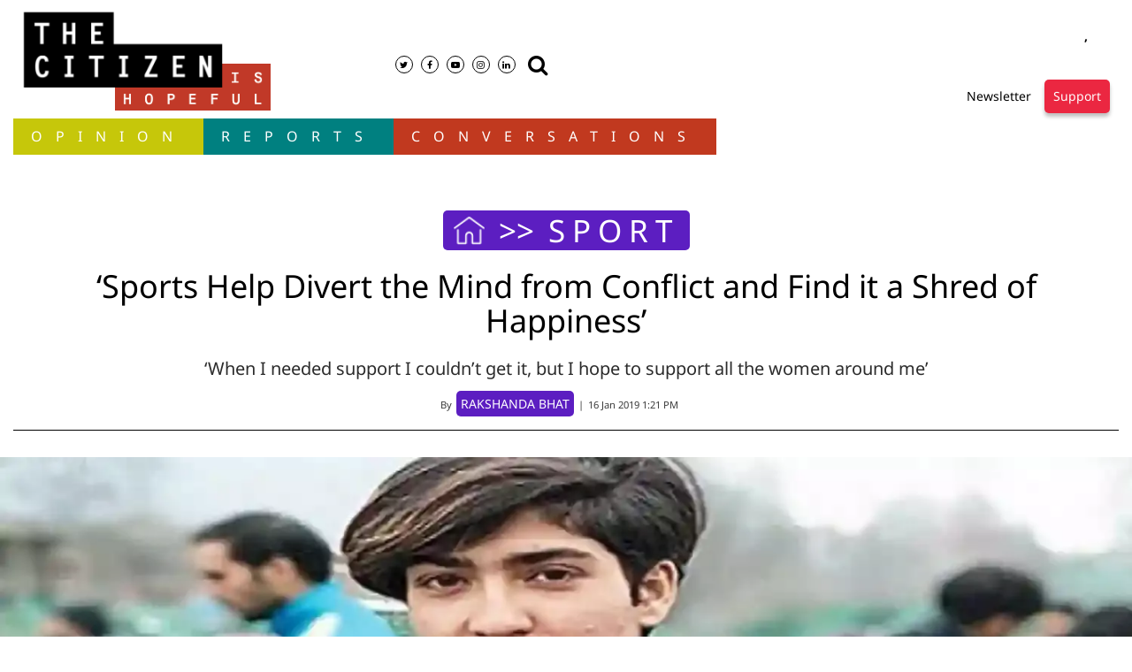

--- FILE ---
content_type: text/html; charset=utf-8
request_url: https://www.thecitizen.in/index.php/en/NewsDetail/index/11/16036/Sports-Help-Divert-the-Mind-from-Conflict-and-Find-it-a-Shred-of-Happiness--
body_size: 41906
content:
<!DOCTYPE html><html lang="en"><head><title>‘Sports Help Divert the Mind from Conflict and Find it a Shred of Happiness’</title><link rel="icon" href="/images/ico/favicon.ico?v=1" type="image/x-icon"><link rel="shortcut icon" href="/images/ico/favicon.ico?v=1" type="image/x-icon"><meta charset="UTF-8"><meta content="IE=Edge" http-equiv="X-UA-Compatible"><script>window.pinchZoomEnabled=true;</script><meta name="viewport" content="width=device-width, initial-scale=1.0, maximum-scale=10.0,user-scalable=yes,minimum-scale=1.0"><script type="application/ld+json">   {
    "@context" : "https://schema.org",
    "@type" : "Article",
    "name" : "The Citizen - Independent Journalism | Indian News | The Citizen",  "author" : {"@type" : "Person","name" : "RAKSHANDA BHAT","url" : "https://www.thecitizen.in/index.php/en/contributor/detail/RAKSHANDA-BHAT","jobTitle" : "Editor","image" : { "@context" : "https://schema.org",  "@type" : "ImageObject",  "contentUrl" : "/images/authorplaceholder.jpg?type=1&v=2"},"sameAs" : []},
    "datePublished" : "2019-01-16T18:51:16+05:30",
    "dateModified" : "2019-01-16T18:53:35+05:30",
    "keywords" : "", "interactivityType":"mixed","alternativeHeadline":"‘Sports Help Divert the Mind from Conflict and Find it a Shred of Happiness’",
    "inLanguage" : "en",
    "headline" : "‘Sports Help Divert the Mind from Conflict and Find it a Shred of Happiness’",
     "image" : {
      "@context" : "https://schema.org",
      "@type" : "ImageObject",
      "contentUrl" : "https://www.thecitizen.in/h-upload/old_images/158681-63c7f3f67cc9f70d80f2e576359500e7.webp",
      "height": 900,
      "width" : 1500,
      "url" : "https://www.thecitizen.in/h-upload/old_images/158681-63c7f3f67cc9f70d80f2e576359500e7.webp"
     }, "articleSection" : "SPORT",
    "articleBody" : "According to a United Nations report on sports and peace, “sport can also be used to reduce tensions and prevent conflict on a broader, community-wide level. Violence has many causes, including a lack of opportunity arising from social and economic exclusion.” Recently The Citizen interviewed sportspersons from the Kashmir valley now living in other parts of India, to understand their perspective on sports.  Ishfaq Ahmed, an assistant coach for the Jamshedpur team in the Indian Super League, said “Football is the most loved game in Kashmir. The curfews have always been there. I think football is the only source of entertainment for the Kashmir division.”  Asked about the challenges he’s faced Ahmed replied, “Being a Kashmiri itself is a challenge.” He described how he had difficulty finding a place to rent, despite being a professional football player, due to his identity as a Kashmiri.  “Financial issues are also there - due to curfews most of the matches get postponed, that effect is already there. But despite that by Almighty’s grace I got somewhere, and I am proud of that.”  In the Valley, said Ahmed, “We have heavy winters, but we just have one indoor stadium, the CRPF’s Bakshi Stadium. The lack of infrastructure is the biggest question mark for the state. They never address these key issues. Kashmir is a conflict zone where sectors like sports are being ignored. It amazes me that even in 2019 we don’t have a single ground with lights for professional matches. One needs to understand that sports can help with unemployment.”  Nadia Nighat, the head coach for under-13s at the Football Leaders Academy in Mumbai, told The Citizen, “As a young girl, I was the only girl playing football in my area. I was often beaten up by my mother for playing with guys. But my dad supported me as he thought it’s just a hobby. They thought I wouldn’t be able to make out a career out of it.”  Nighat spoke about the importance of exposure to more challenging environments. “When I started playing football I thought I knew how to play, but after playing nationals in Jammu, I realised I don’t know anything.”  After doing a graduate course Nighat opened her own academy where she has trained about fifty students. The number of girls that joined was less as many of them had issues with their family.  The biggest challenge came from society, which didn’t give Nighat permission to play. “Often people would talk behind my back - everyone’s eyes were on me, and they would say that if our boys haven’t managed to do anything, how will this girl?”  In Mumbai, Nighat said, “the basics of football are being taught to eight year olds, so the football is of a high level, whereas in the Valley one doesn’t get proper training. Kashmir has a lot of talent among men and women both, but when it comes to females their parents don’t allow them to play. They expect you to be a doctor or an engineer.”  “Parents in Jammu still give chances to their kids,” she added, “but not in Kashmir.” She said that despite such setbacks people’s thinking was changing.  “When I needed support I couldn’t get it, but I hope to support all the women around me.”  Talib Rather, a former national level footballer from Jammu and Kashmir said, “I studied in the Army Public School as a kid. It was known for producing world class talents across the Valley but sadly they gave academics all the preference. And sadly, today other schools have overtaken them.”  “The difference between Delhi and Kashmir is simple: the opportunities,” said Rather. “Few tournaments are organised in Kashmir and only on a small scale, because all the money must come from the organiser’s pocket, while in Delhi there are sponsors for tournaments. Here, average players play in great tournaments. I believe if Kashmir had more investment and attention you would see some serious top players coming from there.”  “In a country dominated by cricket I understood the opportunities available, and I chose to make football my hobby or passion, not my profession. I could have played for the biggest clubs in Kashmir but that was never my dream,” Rather told The Citizen.  On the gender disparity in sports Rather added, “Most sports today demand physicality, and that’s why men and women can’t play together in the same game. Some games which don’t require this physical aspect have seen women grow into worldwide superstars.”  Given the backdrop of violence and conflict in Kashmir, the only way to make it is to have an alternative which is constructive, and provides opportunities, according to Rather. “Sports is not just physical activity. Your mind is the most important thing to excel in any sport.  “Sports can help divert the mind from conflicts and find it some shreds of happiness, because sports influences how you think and perceive situations. It builds your character.”     ",
    "description" : "‘When I needed support I couldn’t get it, but I hope to support all the women around me’ ",
    "url" : "https://www.thecitizen.in/index.php/en/NewsDetail/index/11/16036/Sports-Help-Divert-the-Mind-from-Conflict-and-Find-it-a-Shred-of-Happiness--",
    "publisher" : {
      "@type" : "Organization",
       "name" : "The Citizen - Independent Journalism | Indian News | The Citizen",
       "url"  : "https://www.thecitizen.in",
       "sameAs" : [],
       "logo" : {
          "@context" : "https://schema.org",
          "@type" : "ImageObject",
          "contentUrl" : "https://www.thecitizen.in/images/logo.png",
          "height": "60",
          "width" : "600",
          "name"  : "The Citizen - Independent Journalism | Indian News | The Citizen - Logo",
          "url" : "https://www.thecitizen.in/images/logo.png"
      }
     },
      "mainEntityOfPage": {
           "@type": "WebPage",
           "@id": "https://www.thecitizen.in/index.php/en/NewsDetail/index/11/16036/Sports-Help-Divert-the-Mind-from-Conflict-and-Find-it-a-Shred-of-Happiness--"
        }
  }</script><script type="application/ld+json">   {
    "@context" : "https://schema.org",
    "@type" : "NewsArticle", "author" : {"@type" : "Person","name" : "RAKSHANDA BHAT","url" : "https://www.thecitizen.in/index.php/en/contributor/detail/RAKSHANDA-BHAT","jobTitle" : "Editor","image" : { "@context" : "https://schema.org",  "@type" : "ImageObject",  "contentUrl" : "/images/authorplaceholder.jpg?type=1&v=2"},"sameAs" : []},
    "datePublished" : "2019-01-16T18:51:16+05:30",      "dateModified" : "2019-01-16T18:53:35+05:30",    "keywords" : "", "interactivityType":"mixed","alternativeHeadline":"‘Sports Help Divert the Mind from Conflict and Find it a Shred of Happiness’",
    "inLanguage" : "en",
    "headline" : "‘Sports Help Divert the Mind from Conflict and Find it a Shred of Happiness’",
     "image" : {
      "@context" : "https://schema.org",
      "@type" : "ImageObject",
      "contentUrl" : "https://www.thecitizen.in/h-upload/old_images/158681-63c7f3f67cc9f70d80f2e576359500e7.webp",
      "height": 900,
      "width" : 1500,
      "url" : "https://www.thecitizen.in/h-upload/old_images/158681-63c7f3f67cc9f70d80f2e576359500e7.webp"
     }, "articleSection" : "SPORT",
    "articleBody" : "According to a United Nations report on sports and peace, “sport can also be used to reduce tensions and prevent conflict on a broader, community-wide level. Violence has many causes, including a lack of opportunity arising from social and economic exclusion.” Recently The Citizen interviewed sportspersons from the Kashmir valley now living in other parts of India, to understand their perspective on sports.  Ishfaq Ahmed, an assistant coach for the Jamshedpur team in the Indian Super League, said “Football is the most loved game in Kashmir. The curfews have always been there. I think football is the only source of entertainment for the Kashmir division.”  Asked about the challenges he’s faced Ahmed replied, “Being a Kashmiri itself is a challenge.” He described how he had difficulty finding a place to rent, despite being a professional football player, due to his identity as a Kashmiri.  “Financial issues are also there - due to curfews most of the matches get postponed, that effect is already there. But despite that by Almighty’s grace I got somewhere, and I am proud of that.”  In the Valley, said Ahmed, “We have heavy winters, but we just have one indoor stadium, the CRPF’s Bakshi Stadium. The lack of infrastructure is the biggest question mark for the state. They never address these key issues. Kashmir is a conflict zone where sectors like sports are being ignored. It amazes me that even in 2019 we don’t have a single ground with lights for professional matches. One needs to understand that sports can help with unemployment.”  Nadia Nighat, the head coach for under-13s at the Football Leaders Academy in Mumbai, told The Citizen, “As a young girl, I was the only girl playing football in my area. I was often beaten up by my mother for playing with guys. But my dad supported me as he thought it’s just a hobby. They thought I wouldn’t be able to make out a career out of it.”  Nighat spoke about the importance of exposure to more challenging environments. “When I started playing football I thought I knew how to play, but after playing nationals in Jammu, I realised I don’t know anything.”  After doing a graduate course Nighat opened her own academy where she has trained about fifty students. The number of girls that joined was less as many of them had issues with their family.  The biggest challenge came from society, which didn’t give Nighat permission to play. “Often people would talk behind my back - everyone’s eyes were on me, and they would say that if our boys haven’t managed to do anything, how will this girl?”  In Mumbai, Nighat said, “the basics of football are being taught to eight year olds, so the football is of a high level, whereas in the Valley one doesn’t get proper training. Kashmir has a lot of talent among men and women both, but when it comes to females their parents don’t allow them to play. They expect you to be a doctor or an engineer.”  “Parents in Jammu still give chances to their kids,” she added, “but not in Kashmir.” She said that despite such setbacks people’s thinking was changing.  “When I needed support I couldn’t get it, but I hope to support all the women around me.”  Talib Rather, a former national level footballer from Jammu and Kashmir said, “I studied in the Army Public School as a kid. It was known for producing world class talents across the Valley but sadly they gave academics all the preference. And sadly, today other schools have overtaken them.”  “The difference between Delhi and Kashmir is simple: the opportunities,” said Rather. “Few tournaments are organised in Kashmir and only on a small scale, because all the money must come from the organiser’s pocket, while in Delhi there are sponsors for tournaments. Here, average players play in great tournaments. I believe if Kashmir had more investment and attention you would see some serious top players coming from there.”  “In a country dominated by cricket I understood the opportunities available, and I chose to make football my hobby or passion, not my profession. I could have played for the biggest clubs in Kashmir but that was never my dream,” Rather told The Citizen.  On the gender disparity in sports Rather added, “Most sports today demand physicality, and that’s why men and women can’t play together in the same game. Some games which don’t require this physical aspect have seen women grow into worldwide superstars.”  Given the backdrop of violence and conflict in Kashmir, the only way to make it is to have an alternative which is constructive, and provides opportunities, according to Rather. “Sports is not just physical activity. Your mind is the most important thing to excel in any sport.  “Sports can help divert the mind from conflicts and find it some shreds of happiness, because sports influences how you think and perceive situations. It builds your character.”     ",
    "description" : "‘When I needed support I couldn’t get it, but I hope to support all the women around me’ ",
    "url" : "https://www.thecitizen.in/index.php/en/NewsDetail/index/11/16036/Sports-Help-Divert-the-Mind-from-Conflict-and-Find-it-a-Shred-of-Happiness--",
    "publisher" : {
      "@type" : "Organization",
       "name" : "The Citizen - Independent Journalism | Indian News | The Citizen",
       "url"  : "https://www.thecitizen.in",
       "sameAs" : [],
       "logo" : {
          "@context" : "https://schema.org",
          "@type" : "ImageObject",
          "contentUrl" : "https://www.thecitizen.in/images/logo.png",
          "height": "60",
          "width" : "600",
          "name"  : "The Citizen - Independent Journalism | Indian News | The Citizen - Logo",
          "url" : "https://www.thecitizen.in/images/logo.png"
      }
     },
      "mainEntityOfPage": {
           "@type": "WebPage",
           "@id": "https://www.thecitizen.in/index.php/en/NewsDetail/index/11/16036/Sports-Help-Divert-the-Mind-from-Conflict-and-Find-it-a-Shred-of-Happiness--"
        }
  }</script><script type="application/ld+json">   {
    "@context" : "https://schema.org",
    "@type" : "Organization",
    "url" : "https://www.thecitizen.in",
    "name" : "The Citizen - Independent Journalism | Indian News | The Citizen",
    "sameAs" : [], 
    "logo" : {
          "@context" : "https://schema.org",
          "@type" : "ImageObject",
          "contentUrl" : "https://www.thecitizen.in/images/logo.png",
          "height": "60",
          "width" : "600",
          "name"  : "The Citizen - Independent Journalism | Indian News | The Citizen - Logo",
          "url" : "https://www.thecitizen.in/images/logo.png"
    }
  }</script><script type="application/ld+json">   {
    "@context" : "https://schema.org",
    "@type" : "WebSite",
    "name" : "The Citizen - Independent Journalism | Indian News | The Citizen",
    "author" : {
      "@type" : "Organization",
      "name" : "The Citizen - Independent Journalism | Indian News | The Citizen"
    },
    "keywords" : "",
    "interactivityType" : "mixed",
    "inLanguage" : "",
    "headline" : "‘Sports Help Divert the Mind from Conflict and Find it a Shred of Happiness’",
    "copyrightHolder" : "The Citizen - Independent Journalism | Indian News | The Citizen",
    "image" : {
      "@context" : "https://schema.org",
      "@type" : "ImageObject",
      "contentUrl" : "https://www.thecitizen.in/h-upload/old_images/158681-63c7f3f67cc9f70d80f2e576359500e7.webp",
      "height": 900,
      "width" : 1500,
      "url" : "https://www.thecitizen.in/h-upload/old_images/158681-63c7f3f67cc9f70d80f2e576359500e7.webp"
     },
    "url" : "https://www.thecitizen.in/index.php/en/NewsDetail/index/11/16036/Sports-Help-Divert-the-Mind-from-Conflict-and-Find-it-a-Shred-of-Happiness--",
    "publisher" : {
      "@type" : "Organization",
       "name" : "The Citizen - Independent Journalism | Indian News | The Citizen",
       "logo" : {
          "@context" : "https://schema.org",
          "@type" : "ImageObject",
          "contentUrl" : "https://www.thecitizen.in/images/logo.png",
          "height": "60",
          "width" : "600",
          "name"  : "The Citizen - Independent Journalism | Indian News | The Citizen - Logo",
          "url" : "https://www.thecitizen.in/images/logo.png"
       }
     }
  }</script><script type="application/ld+json">   {
    "@context" : "https://schema.org",
    "@type" : "BreadcrumbList",
    "name" : "BreadcrumbList",
    "itemListElement": [{ "@type":"ListItem","position":"1","item":{ "@id":"https://www.thecitizen.in","name":"Home"}},{"@type":"ListItem","position":"2","item":{"@id":"https://www.thecitizen.in/sport","@type":"WebPage","name":"SPORT"}},{"@type":"ListItem","position":"3","item":{"@id":"https://www.thecitizen.in/index.php/en/NewsDetail/index/11/16036/Sports-Help-Divert-the-Mind-from-Conflict-and-Find-it-a-Shred-of-Happiness--","@type":"WebPage","name":"‘Sports Help Divert the Mind from Conflict and Find it a Shred of Happiness’"}}]
  }</script><script type="application/ld+json">   {
    "@context" : "https://schema.org",
    "@type" : "SiteNavigationElement",
    "name":["OPINION","Reports","Conversations","DONATE"], "url":["https://www.thecitizen.in/opinion","https://www.thecitizen.in/in-depth","https://www.thecitizen.in/conversation","https://www.thecitizen.in/donate"]
  }</script><script type="application/ld+json">   {
    "@context" : "https://schema.org",
    "@type" : "WebPage",
    "name" : "‘Sports Help Divert the Mind from Conflict and Find it a Shred of Happiness’",
    "description" : "‘When I needed support I couldn’t get it, but I hope to support all the women around me’",
    "keywords" : "",
    "inLanguage" : "en",
    "url" : "https://www.thecitizen.in/index.php/en/NewsDetail/index/11/16036/Sports-Help-Divert-the-Mind-from-Conflict-and-Find-it-a-Shred-of-Happiness--",
    "author" : {
      "@type" : "Person",
      "name" : "The Citizen - Independent Journalism | Indian News | The Citizen"
     },
      "speakable": {
          "@context": "https://schema.org",
          "@type": "SpeakableSpecification",
          "xPath": [
              "//h1",
              "/html/head/meta[@name='description']/@content"
          ]
    },
    "publisher" : {
      "@type" : "Organization",
       "name" : "The Citizen - Independent Journalism | Indian News | The Citizen",
       "url"  : "https://www.thecitizen.in",
       "sameAs" : [],
       "logo" : {
          "@context" : "https://schema.org",
          "@type" : "ImageObject",
          "contentUrl" : "https://www.thecitizen.in/images/logo.png",
          "height": "60",
          "width" : "600"
      }
     }
   }</script><meta name="image" content="https://www.thecitizen.in/h-upload/old_images/158681-63c7f3f67cc9f70d80f2e576359500e7.webp"><meta name="description" content="‘When I needed support I couldn’t get it, but I hope to support all the women around me’"><meta name="application-name" content="The Citizen - Independent Journalism | Indian News | The Citizen"><meta name="keywords"><link rel="preload" as="script" href="/scripts/hocalwirecommlightp1.min.fca3546f.js" crossorigin="anonymous"><link rel="preload" as="script" href="/scripts/hocalwirecommlightp2.min.4d3c5d54.js" crossorigin="anonymous"><link rel="preload" as="script" href="/scripts/themespendjs.min.2a263825.js" crossorigin="anonymous"><link rel="preload" as="style" href="/styles/themespendfile.min.d665efc1.css" crossorigin="anonymous"><meta name="news_keywords"><meta http-equiv="Content-Language" content="en"><meta name="google" content="notranslate"><meta name="author" content="RAKSHANDA BHAT"><meta name="copyright" content="The Citizen - Independent Journalism | Indian News | The Citizen"><meta name="robots" content="follow, index"><meta name="robots" content="max-image-preview:large"><meta name="HandheldFriendly" content="true"><meta name="referrer" content="origin"><link rel="amphtml" href="https://www.thecitizen.in/amp/index.php/en/NewsDetail/index/11/16036/Sports-Help-Divert-the-Mind-from-Conflict-and-Find-it-a-Shred-of-Happiness--"><meta name="twitter:card" content="summary_large_image"><meta property="og:url" content="https://www.thecitizen.in/index.php/en/NewsDetail/index/11/16036/Sports-Help-Divert-the-Mind-from-Conflict-and-Find-it-a-Shred-of-Happiness--"><meta property="og:locale" content="en_IN"><meta name="twitter:url" content="https://www.thecitizen.in/index.php/en/NewsDetail/index/11/16036/Sports-Help-Divert-the-Mind-from-Conflict-and-Find-it-a-Shred-of-Happiness--"><link rel="alternate" type="application/rss+xml" title="SPORT" href="https://www.thecitizen.in/category/sport/google_feeds.xml"><meta property="og:type" content="article"><meta property="og:title" content="‘Sports Help Divert the Mind from Conflict and Find it a Shred of Happiness’"><meta property="og:description" content="‘When I needed support I couldn’t get it, but I hope to support all the women around me’"><meta property="og:image" content="https://www.thecitizen.in/h-upload/old_images/158681-63c7f3f67cc9f70d80f2e576359500e7.jpg" itemprop="image"><meta property="og:image:secure_url" content="https://www.thecitizen.in/h-upload/old_images/158681-63c7f3f67cc9f70d80f2e576359500e7.jpg" itemprop="image"><meta property="twitter:title" content="‘Sports Help Divert the Mind from Conflict and Find it a Shred of Happiness’"><meta property="twitter:description" content="‘When I needed support I couldn’t get it, but I hope to support all the women around me’"><meta property="twitter:image" content="https://www.thecitizen.in/h-upload/old_images/158681-63c7f3f67cc9f70d80f2e576359500e7.webp"><meta property="twitter:image:alt" content="‘Sports Help Divert the Mind from Conflict and Find it a Shred of Happiness’"><meta property="article:published_time" content="2019-01-16T18:51:16+05:30"><meta property="article:modified_time" content="2019-01-16T18:53:35+05:30"><meta property="article:updated_time" content="2019-01-16T18:53:35+05:30"><meta property="article:section" content="SPORT"><meta property="og:image:width" content="1200"><meta property="og:image:height" content="630"><meta property="fb:use_automatic_ad_placement" content="enable=true ad_density=default"><meta name="original-source" content="https://www.thecitizen.in/index.php/en/NewsDetail/index/11/16036/Sports-Help-Divert-the-Mind-from-Conflict-and-Find-it-a-Shred-of-Happiness--"><!-- -preloadImage = preloadImage.replace(".webp",".jpg")--><link rel="preload" fetchpriority="high" as="image" href="https://www.thecitizen.in/h-upload/old_images/158681-63c7f3f67cc9f70d80f2e576359500e7.webp"><!-- -var preloadImage = meta.image--><!-- -if(meta.imageOriginalWebp){--><!--     -preloadImage = preloadImage.replace(".jpg",".webp")--><!-- -}--><!-- link(rel='preload' as='image' href="#{preloadImage}")--><!-- include dnsprefetch--><script>window.dynamicPage ="true";
window.support_article_infinite_scroll ="true";
window.similar_news_infinite_scroll ="true";
window.xhrPageLoad ="";
window.isNewsArticlePage ="true";</script><script>window.infiniteScrollUrls = [];
window.infiniteScroll=true;</script><script>window.ignoreCoreScripts = "true";
window.exclude_dynamic_links_only =  "";
window.disable_unveil = "";
window.enableTransliteration = "";
window.extra_whatsapp_share_message = "";

window.auto_play_videos_in_view = "";
window.comment_post_as = "";

</script><script>window.load_theme_resource_after_pageLoad = "true"
</script><script>window.single_source_news_url = ""
window.popup_ad_cookie_duration = ""
window.popup_ad_display_duration = ""
window.road_blocker_ad_cookie_duration=""
window.road_blocker_ad_display_duration=""
window.epaperClipRatio="7"
window.scriptLoadDelay=parseInt("1000")
window.scriptLoadDelayExternalScripts=parseInt("")
window.windowLoadedDelay=parseInt("")
window.exclude_common_ga="true"
window.exclude_all_ga=""
window.payment_success_redirect_url = ""
window.refresh_pages_on_interval = {};
window.refresh_pages_on_interval_using_ajax = {};

window.maxAllowCropHeightFactor = ""
window.clipLogo = ""
window.disable_hcomment_email_mandatory = ""
window.disable_hcomment_name_mandatory = ""
window.track_pageview_only_once_infinite =  ""

window.sidekick_ad_cookie_duration = ""
window.sidekick_ad_display_duration = ""
window.sidekick_ad_autostart_duration = ""
window.pushdown_ad_close_duration = ""

window.ignore_webp_supprt_check = ""
window.max_dynamic_links_count = ""

window.use_non_ajax_path_for_mixin =  ""
window.no_show_initial_popup =  ""

window.use_advance_search_as_default = ""
window.locationContentPage = ""
window.showUTMCookie = ""
window.updateXHRCanonicalToSelf = ""
window.makeDynamicXHRPageDirectUrl = ""
window.showPopUpToFillProfileDetails = ""
window.mandatoryProfileCookieDuration = ""</script><script async="" src="https://www.googletagmanager.com/gtag/js?id=G-3MJ453BJT9"></script><script>var cMap = {"content_url":"/index.php/en/NewsDetail/index/11/16036/Sports-Help-Divert-the-Mind-from-Conflict-and-Find-it-a-Shred-of-Happiness--","page_type":"article","content_id":"185229","content_type":"article","create_by_author_name":"NA","create_by_author_id":"NA","title":"‘Sports Help Divert the Mind from Conflict and Find it a Shred of Happiness’","published_date":"2019-01-16 13:21:16","modification_date":"2019-01-16 13:23:35","word_count":"NA","error_status":"NA","author_name":"RAKSHANDA BHAT","author_id":"2992","primary_category_name":"SPORT","primary_category_id":"357","secondary_category_name":"SPORT","secondary_category_id":"357"}
window.dataLayer = window.dataLayer || [];
function gtag(){dataLayer.push(arguments);}
gtag('js', new Date());
gtag('config', 'G-3MJ453BJT9',cMap);</script><script>window.COMSCORECODE = "39547594";</script><script>window.insetLinkInCopy = '' || true;
window.insetLinkInCopyLoggedIn = '';
</script><script>window.trackingPageType = "dynamic";</script><script>window.userDataToBePassedBack = {};</script><script>window.externalResourcesVersion = "1";
window.externalResources = "https://pagead2.googlesyndication.com/pagead/js/adsbygoogle.js,https://www.instagram.com/embed.js,https://securepubads.g.doubleclick.net/tag/js/gpt.js,https://platform.twitter.com/widgets.js";
window.externalResourcesLength = "4";</script><script>window.Constants = {"url":{"xhrLogin":"/xhr/admin/login/loginUser","xhrLoginOrRegister":"/xhr/admin/login/loginOrRegisterUser","xhrRegister":"/xhr/admin/login/registerUser","xhrVerify":"/xhr/admin/login/verifyUser","xhrVerifyEmail":"/xhr/admin/login/verifyEmail","xhrForgotPassword":"/xhr/admin/login/forgotPassword","xhrResetPassword":"/xhr/admin/login/reset-password","xhrLogout":"/xhr/admin/login/logout","xhrRegenerateEmailCode":"/xhr/admin/login/regenerateEmailCode","xhrRegenerateWhatsAppLink":"/xhr/admin/login/regenerateWhatsAppLink"}};</script><script>window.enable_webp_images = "true";</script><script>window.userDeviceType = "d";</script><script>window.hasIntagram = ""
window.hasTwitter = ""
window.isIOS = ""
window.sendNewsReadState = "true"
window.image_quality_percentage = ""
window.enable_js_image_compress = ""
window.local_date_time_format = ""
window.partnerName  = "The Citizen - Independent Journalism | Indian News | The Citizen"
window.partnerCopyrightName  = "The Citizen - Independent Journalism | Indian News | The Citizen"
window.ignoreInitialDFPIdChange = "";
window.tooltipMobileSidePadding = "";

window.isAdFree = "0";

window.isPremiumContent = "";
window.delaySecThemeScriptsAction = ""
window.delaySecThemeScriptsActionOthers = ""

window.ignore_also_read_image = ""

window.ip_based_login_enabled = ""; 
window.chars_per_min_read = "1000";
window.user_review_content_id = "";
window.user_review_content_id_ugc = "";
window.custom_data_to_be_passed = "";
window.includePartyTownScript = "";
window.open_paymentgate_default_on_checkout ="";
window.adCustomContentName = "";
window.subscriptionPageUrl = "";

window.externalSubscriberLandingUrl = "";
window.partner_coupon_discount_message = "";

window.autoSlideGallery = "";
window.autoSlideGalleryTimeout = "";

window.isContentPageForSubscription = "true";


window.refresh_website_in_interval_using_ajax = "/";

window.callValidateIPLoginAlways = "/";

window.ignoreAddingRandonQueryInYoutubeResize = "";

window.convertToNepaliDate = "";

window.articleViewScrollInfiniteOffset = "";

window.road_blocker_ad_delayed_duration = "";
window.popup_ad_delayed_duration = "";
window.adBlockerCookieShowDuration = "";
window.removeValidateCaptchaInRegister = "";
window.partnerOriginalName = "";
</script><!-- -if(typeof data!="undefined" && data['extra_header_tags'] && data['extra_header_tags']['templateData'] && data['extra_header_tags']['templateData']['content']){--><!--     !{data['extra_header_tags']['templateData']['content']}--><!-- -}--><style type="text/css" class="styles">body img,iframe,video{max-width:100%}.hide-scroll{overflow:hidden}img{height:auto}.details-content-story iframe.note-video-clip{width:100%}body,html{-webkit-overflow-scrolling:touch}#content{-webkit-overflow-scrolling:touch}#content{height:100%}#main #content{display:inline}.hide{display:none!important}.soft-hide{display:none}.bg-404{background:url(/images/404.jpg);background-repeat:no-repeat;background-size:100%;background-position:center;background-blend-mode:screen;min-height:400px;text-align:center}.bg-404 .error404-content{background:#fff;padding:20px;font-size:30px;opacity:.8}a img{max-width:100%}.newsSocialIcons li a{color:#fff}.newsSocialIcons li a:hover{text-decoration:none!important}.newsSocialIcons li a i{margin-right:4px}.newsSocialIcons{width:100%;display:inline-block;text-align:right}.newsSocialIcons a{padding:5px;display:inline-block}.hocalwire-cp-authors-social,.newsSocialIcons ul{width:100%;padding-left:0}.hocalwire-cp-authors-social{text-align:left}.newsSocialIcons li{list-style:none!important;width:25px;height:25px;text-decoration:none;font-family:Oswald!important;text-transform:uppercase;background:0 0;opacity:1;line-height:30px;padding:0;margin:0 3px;position:relative}.newsSocialIcons li a{color:#fff;height:21px}.newsSocialIcons li a:hover{text-decoration:none!important}.newsSocialIcons li a i{margin-right:4px}.newsSocialIcons li.facebook,.sticky li.facebook{border:0 solid #314b83;background-color:#4769a5}.newsSocialIcons li.whatsapp,.sticky li.whatsapp{border:0 solid #65bc54;background-color:#65bc54}.newsSocialIcons li.telegram,.sticky li.telegram{border:0 solid #379be5;background-color:#379be5}.newsSocialIcons li.pintrest{border:0;background-color:#d50c22}.newsSocialIcons li.twitter,.sticky li.twitter{border:0 solid #000;background-color:#000}.newsSocialIcons li.googleplus{border:0 solid #ab2b1d;background-color:#bf3727}.newsSocialIcons li.gplus{border:0 solid #ab2b1d;background-color:#bf3727}.newsSocialIcons li.linkedin,.sticky li.linkedin{border:0 solid #278cc0;background-color:#2ba3e1}.newsSocialIcons li.tumblr{border:0 solid #2c3c4c;background-color:#34495e}.newsSocialIcons li.pinterest,.sticky li.printrest{border:0 solid #ae1319;background-color:#cd252b}.newsSocialIcons li.email{border:0 solid #4b3b3b;background-color:#4b3b3b}.newsSocialIcons li.mail,.sticky li.mail{border:0 solid #18ae91;background-color:#1abc9c}.sticky li.email,.sticky li.mail{border:0 solid #4b3b3b;background-color:#4b3b3b}.newsSocialIcons li.print{border:0 solid #000;background-color:#000}.sticky li.print{border:0 solid #000;background-color:#000}.newsSocialIcons li.youtube{border:0 solid #e62117;background-color:#e62117}.newsSocialIcons li.insta{border:0 solid #0526c5;background-color:#0526c5}.newsSocialIcons li img{vertical-align:top}.newsSocialIcons ul{border-radius:3px;padding:5px;z-index:10;float:left;clear:both}.newsSocialIcons.right-navigation ul li+li{display:none;float:left;border-radius:30px;padding-top:2px}.newsSocialIcons li{float:left;border-radius:30px}.listing-social-share .newsSocialIcons li{border-radius:30px!important}.margin-top10{margin-top:10px}.sticky-container{position:fixed;top:40%;z-index:11111111111}.sticky-container ul li p{padding:5px}.sticky li.facebook{border:0 solid #314b83;background-color:#4769a5}.sticky li.twitter{border:0 solid #000;background-color:#000}.sticky li.googleplus{border:0 solid #ab2b1d;background-color:#bf3727}.sticky li.gplus{border:0 solid #ab2b1d;background-color:#bf3727}.sticky li.linkedin{border:0 solid #278cc0;background-color:#2ba3e1}.sticky li.tumblr{border:0 solid #2c3c4c;background-color:#34495e}.sticky li.pinterest{border:0 solid #ae1319;background-color:#cd252b}.sticky li.mail{border:0 solid #18ae91;background-color:#1abc9c}.sticky li.youtube{border:0 solid #e62117;background-color:#e62117}.sticky-container .fab{background:#03a9f4;width:37px;height:37px;text-align:center;color:#fff;box-shadow:0 0 3px rgba(0,0,0,.5),3px 3px 3px rgba(0,0,0,.25);position:fixed;right:1/4 * 3 * 64px;font-size:2.6667em;display:inline-block;cursor:default;bottom:100px;right:10px;z-index:10;box-sizing:border-box;padding:0 8px}.sticky-container .fab .not-logged-in img{vertical-align:top}.sticky-container .fab .logged-in img{vertical-align:top}.sticky-container .fab.child{right:(64px - 1 / 3 * 2 * 64px)/2 + 1/4 * 3 * 64px;width:1/3 * 2 * 64px;height:1/3 * 2 * 64px;display:none;opacity:0;font-size:2em}.sticky .fab img{height:auto;width:auto}.backdrop{position:fixed;top:0;left:0;width:100%;height:100%;background:#ececec;opacity:.3;display:none}#masterfab img{margin:auto;display:block;height:auto}#masterfab{padding:10px;max-width:38px;box-sizing:border-box}.details-content-story{overflow:hidden;display:inherit}.cd-top{cursor:pointer;position:fixed;bottom:100px;left:10px;width:35px;height:35px;background-color:#434343;box-shadow:0 0 10px rgba(0,0,0,.05);overflow:hidden;text-indent:100%;white-space:nowrap;background:rgba(232,98,86,.8) url(/images/cd-top-arrow.svg) no-repeat center 50%;visibility:hidden;opacity:0;-webkit-transition:opacity .3s 0s,visibility 0s .3s;-moz-transition:opacity .3s 0s,visibility 0s .3s;transition:opacity .3s 0s,visibility 0s .3s}.cd-top.cd-fade-out,.cd-top.cd-is-visible,.no-touch .cd-top:hover{-webkit-transition:opacity .3s 0s,visibility 0s 0s;-moz-transition:opacity .3s 0s,visibility 0s 0s;transition:opacity .3s 0s,visibility 0s 0s}.cd-top.cd-is-visible{visibility:visible;opacity:1;z-index:9999}.cd-top.cd-fade-out{opacity:.5}@-webkit-keyframes placeHolderShimmer{0%{background-position:-468px 0}100%{background-position:468px 0}}@keyframes placeHolderShimmer{0%{background-position:-468px 0}100%{background-position:468px 0}}.mixin-loader-wrapper{background-color:#e9eaed;color:#141823;padding:5px;border:1px solid #ccc;margin:0 auto 1em}.mixin-loader-item{background:#fff;border:1px solid;border-color:#e5e6e9 #dfe0e4 #d0d1d5;border-radius:3px;padding:12px;margin:0 auto}.placeholder_top{background:#fff;padding:5px;display:inline-block}.mixin-placeholder-details-wrapper{z-index:99;left:30%;display:inline-block;top:50px;color:#000;background:#0f0f0f;color:#fff;padding:10px}.placeholder_top .animated-background{-webkit-animation-duration:1s;animation-duration:1s;-webkit-animation-fill-mode:forwards;animation-fill-mode:forwards;-webkit-animation-iteration-count:infinite;animation-iteration-count:infinite;-webkit-animation-name:placeHolderShimmer;animation-name:placeHolderShimmer;-webkit-animation-timing-function:linear;animation-timing-function:linear;background:#f6f7f8;background:#eee;background:-webkit-gradient(linear,left top,right top,color-stop(8%,#eee),color-stop(18%,#ddd),color-stop(33%,#eee));background:-webkit-linear-gradient(left,#eee 8%,#ddd 18%,#eee 33%);background:linear-gradient(to right,#eee 8%,#ddd 18%,#eee 33%);-webkit-background-size:800px 104px;background-size:800px 104px}.hocal_col{width:100%;padding-top:5px;padding-bottom:5px}.padding_10{padding:10%}.padding_20{padding:20%}.placeholder_top .img.small{height:60px;max-width:80px}.placeholder_top .img.medium{height:150px;max-width:250px}.placeholder_top .img.big{height:300px;max-width:500px}.placeholder_top .img.supper-big{height:450px;max-width:750px}.content{margin-bottom:10px}.placeholder_top .content.small{height:10px;padding-left:5px;padding-right:5px}.placeholder_top .content.medium{height:20px;padding-left:10px;padding-right:10px}.placeholder_top .content.large{height:30px;padding-left:15px;padding-right:15px}.hocal_col_12{width:100%}.hocal_col_9{width:75%}.hocal_col_8{width:60%}.hocal_col_6{width:50%}.hocal_col_4{width:33%}.hocal_col_3{width:25%}.hocal_row{display:block}.hocal_col{display:block;float:left;position:relative}.placeholder_top .play{display:block;width:0;height:0;border-top:$size solid transparent;border-bottom:$size solid transparent;border-left:($size*$ratio) solid $foreground;margin:($size * 2) auto $size auto;position:relative;z-index:1;transition:all $transition-time;-webkit-transition:all $transition-time;-moz-transition:all $transition-time;left:($size*.2)}.placeholder_top .play:before{content:'';position:absolute;top:-75px;left:-115px;bottom:-75px;right:-35px;border-radius:50%;z-index:2;transition:all .3s;-webkit-transition:all .3s;-moz-transition:all .3s}.placeholder_top .play:after{content:'';opacity:0;transition:opacity .6s;-webkit-transition:opacity .6s;-moz-transition:opacity .6s}.details-content-story .inside_editor_caption.float-left,.details-content-story img.float-left{padding-right:10px;padding-bottom:10px;float:left;left:0}.details-content-story .inside_editor_caption.float-right,.details-content-story img.float-right{padding-left:10px;padding-bottom:10px;float:right;right:0}.details-content-story .image_caption{background:0 0}.details-content-story div,.details-content-story p{margin-bottom:15px!important;line-height:1.4;margin:0 auto}.details-content-story div.pasted-from-word-wrapper{margin-bottom:0!important}.details-content-story div.inside_editor_caption{display:none}.details-content-story .inside_editor_caption.edited-info{display:block}.details-content-story img{max-width:100%}.details-content-story .inside_editor_caption.float-left{margin-top:10px}.details-content-story .inside_editor_caption.float-right{margin-top:10px}.details-content-story img.float-none{margin:auto;float:none}.details-content-story .inside_editor_caption{font-size:16px;padding:2px;text-align:center;bottom:-20px;width:100%}.details-content-story .image-and-caption-wrapper{position:relative;margin-bottom:20px}.image-and-caption-wrapper{max-width:100%!important}.details-content-story .image-and-caption-wrapper.float-left{float:left;padding-right:10px;padding-bottom:10px}.details-content-story .image-and-caption-wrapper.float-right{float:right;padding-left:10px;padding-bottom:10px}.details-content-story .image-and-caption-wrapper.float-none{float:none;display:block;clear:both;left:0!important;margin:0 auto}.details-content-story .image-and-caption-wrapper.float-none img{display:block}.details-content-story .hide-on-web{display:none!important}.hide-on-web{display:none!important}.details-content-story .template-wrapper{padding:2px;width:100%}.details-content-story .template-wrapper .delete-lists-wrapper button{display:none}.details-content-story .template-wrapper .action-btn-wrapper{display:none}.details-content-story .list-item-heading{font-size:18px;margin-bottom:20px}.details-content-story li.list-item{margin-bottom:20px}.details-content-story .action-btn-wrapper span{padding:5px;margin:2px;background:#ccc}.details-content-story .template-wrapper{padding:2px;width:100%}.details-content-story .template-wrapper .delete-lists-wrapper{float:right;margin-top:10px}.details-content-story .template-wrapper .delete-lists-wrapper button{padding:10px;margin-right:10px;margin-top:-5px}.details-content-story .template-wrapper li.list-item{width:100%}.details-content-story .template-wrapper .action-btn-wrapper{float:left;margin-right:20px}.details-content-story .list-items-wrapper li{border:none!important}.details-content-story .list-items-wrapper.unordered-list ul{list-style-type:square}.modal_wrapper_frame{position:fixed;width:100%;top:0;height:100%;background:rgba(0,0,0,.7);opacity:1;z-index:9999999999}.modal_wrapper_frame #modal-content{position:absolute;left:20%;top:20%;right:20%;bottom:20%;border:1px solid #ccc;background:#fff}.modal_wrapper_frame .cross-btn{right:10px;top:10px;position:absolute;font-size:20px;cursor:pointer;padding:5px;z-index:9999}.modal_wrapper_frame iframe{width:100%;height:100%}.hocal_hide_on_desktop{display:none!important}.hocal_hide_on_mobile{display:block!important}.placeholder_top{width:100%}.placeholder_top .hocal_col{padding:5px;box-sizing:border-box}.also-read-media{display:none}.also-read-media-wrap{display:none}@media screen and (max-width:767px){.bg-404 .error404-content{background:#fff;padding:10px;font-size:20px}.hocal_hide_on_mobile{display:none!important}.hocal_hide_on_desktop{display:block!important}.modal_wrapper_frame #modal-content{left:2%;top:2%;right:2%;bottom:2%}.details-content-story .image-and-caption-wrapper.float-left,.details-content-story .image-and-caption-wrapper.float-right{display:inline;max-width:100%!important;float:none!important;padding:0!important}.details-content-story .inside_editor_caption.float-right,.details-content-story img.float-right{display:inline;max-width:100%!important;float:none!important;padding:0!important}.details-content-story .inside_editor_caption.float-left,.details-content-story img.float-left{display:inline;max-width:100%!important;float:none!important;padding:0!important}}#comments iframe{width:100%!important}#bottom_snackbar{width:30%;position:fixed;z-index:1;bottom:0;z-index:999999999999999999999999999999999999999999999999999999999999999999999;left:70%;background:#333}#bottom_snackbar .close-btn{position:absolute;right:3px;top:3px;padding:1px 8px;cursor:pointer;z-index:9999999999;font-size:20px;color:#fff}#bottom_snackbar.right{left:70%}#bottom_snackbar.left{left:0}#bottom_snackbar.center{left:35%}.bottom_snackbar_content{background:#0582e2}@media screen and (max-width:767px){#bottom_snackbar{width:100%}#bottom_snackbar,#bottom_snackbar.center,#bottom_snackbar.left,#bottom_snackbar.right{left:0}}.login-btn-in-message{color:#00f;text-decoration:underline;cursor:pointer;font-size:16px}.show-pass-wrap{float:right}#news_buzz_updates .buzz-timeline-wrapper{background:#f7f8f9}.buzz-timeline-wrapper .load-more-update-wrapper{text-align:center;cursor:pointer;width:100%}.buzz-timeline-wrapper .load-more-update-wrapper a{background:red;color:#fff;padding:4px 25px;display:inline-block;margin-bottom:10px}.buzz-timeline-wrapper .timeline{position:relative;max-width:1200px;margin:0 auto}.buzz-timeline-wrapper .timeline::after{content:'';position:absolute;width:6px;background-color:#c5c5c5;top:0;bottom:0;left:10%;margin-left:-3px}.buzz-timeline-wrapper .buzz-container{padding:10px 40px;position:relative;background-color:inherit;width:90%;list-style:none;box-sizing:border-box}.buzz-timeline-wrapper .buzz-container::after{content:'';position:absolute;width:25px;height:25px;right:-17px;background-color:#fff;border:4px solid #c5c5c5;top:15px;border-radius:50%;z-index:1}.buzz-timeline-wrapper .left{left:0}.buzz-timeline-wrapper .right{left:10%;text-align:right!important;float:none!important;margin-left:0!important}.buzz-timeline-wrapper .left::before{content:" ";height:0;position:absolute;top:22px;width:0;z-index:1;right:30px;border:medium solid #fff;border-width:10px 0 10px 10px;border-color:transparent transparent transparent #fff}.buzz-timeline-wrapper .right::before{content:" ";height:0;position:absolute;top:22px;width:0;z-index:1;left:30px;border:medium solid #fff;border-width:10px 10px 10px 0;border-color:transparent #fff transparent transparent}.buzz-timeline-wrapper .right::after{left:-13px}.buzz-timeline-wrapper .buzz_date{font-size:12px;color:#666}.buzz-timeline-wrapper .content{padding:10px 15px;background-color:#fff;position:relative;border-radius:6px;text-align:left}.buzz-timeline-wrapper .list_image{width:25%}.buzz-timeline-wrapper h2{margin-bottom:0!important;font-size:16px;margin-top:0;background:#fff;font-weight:400}.buzz_story{font-size:15px}.buzz-timeline-wrapper .buzz-image{float:left;margin-right:10px;max-width:50%}.buzz-timeline-wrapper .image-and-caption-wrapper{text-align:center;position:relative;display:inline-block;float:none!important;width:100%!important}.buzz-timeline-wrapper .image-and-caption-wrapper img{max-height:400px;width:auto!important;float:none!important}.buzz-timeline-wrapper .image_caption{background:#fff!important}.buzz-parent-wrapper .news_updates_heading{text-align:center}.buzz-parent-wrapper .news_updates_heading a{border-bottom:2px solid #ccc;padding-left:10px;padding-right:10px}@media screen and (max-width:600px){.buzz-timeline-wrapper .buzz-image{float:none;margin-right:0;max-width:1000%}.buzz-timeline-wrapper .list_image{width:100%}.buzz-timeline-wrapper .timeline::after{left:31px}.buzz-timeline-wrapper .buzz-container{width:100%;padding-left:70px;padding-right:25px}.buzz-timeline-wrapper .buzz-container::before{left:60px;border:medium solid #fff;border-width:10px 10px 10px 0;border-color:transparent #fff transparent transparent}.buzz-timeline-wrapper .left::after,.buzz-timeline-wrapper .right::after{left:17px}.buzz-timeline-wrapper .right{left:0}.buzz-timeline-wrapper .timeline::after{background-color:transparent}.buzz-timeline-wrapper .buzz-container{padding-left:10px;padding-right:10px}.buzz-timeline-wrapper .buzz-container::after{background-color:transparent;border:0 solid #c5c5c5}.buzz-timeline-wrapper .content{box-shadow:0 4px 8px 0 rgba(0,0,0,.2);transition:.3s}.buzz-timeline-wrapper .right::before{display:none}#news_buzz_updates .buzz-timeline-wrapper{background:#fff}.buzz-timeline-wrapper .timeline{padding:0}}.nextpage.divider{display:none;font-size:24px;text-align:center;width:75%;margin:40px auto}.nextpage.divider span{display:table-cell;position:relative}.nextpage.divider span:first-child,.nextpage.divider span:last-child{width:50%;top:13px;-moz-background-size:100% 2px;background-size:100% 2px;background-position:0 0,0 100%;background-repeat:no-repeat}.nextpage.divider span:first-child{background-image:-webkit-gradient(linear,0 0,0 100%,from(transparent),to(#000));background-image:-webkit-linear-gradient(180deg,transparent,#000);background-image:-moz-linear-gradient(180deg,transparent,#000);background-image:-o-linear-gradient(180deg,transparent,#000);background-image:linear-gradient(90deg,transparent,#000)}.nextpage.divider span:nth-child(2){color:#000;padding:0 5px;width:auto;white-space:nowrap}.nextpage.divider span:last-child{background-image:-webkit-gradient(linear,0 0,0 100%,from(#000),to(transparent));background-image:-webkit-linear-gradient(180deg,#000,transparent);background-image:-moz-linear-gradient(180deg,#000,transparent);background-image:-o-linear-gradient(180deg,#000,transparent);background-image:linear-gradient(90deg,#000,transparent)}.next-page-loader h2{color:#000;margin:0;font:.8em verdana;margin-top:20px;text-transform:uppercase;letter-spacing:.1em}.next-page-loader span{display:inline-block;vertical-align:middle;width:.6em;height:.6em;margin:.19em;background:#222;border-radius:.6em;animation:loading 1s infinite alternate}.next-page-loader span:nth-of-type(2){background:#222;animation-delay:.2s}.next-page-loader span:nth-of-type(3){background:#222;animation-delay:.4s}.next-page-loader span:nth-of-type(4){background:#222;animation-delay:.6s}.next-page-loader span:nth-of-type(5){background:#222;animation-delay:.8s}.next-page-loader span:nth-of-type(6){background:#222;animation-delay:1s}.next-page-loader span:nth-of-type(7){background:#222;animation-delay:1.2s}.pagi_wrap{width:100%;position:relative;position:relative}.pagi_wrap ul{margin:auto;display:block;text-align:center;width:100%;position:relative}.pagi_wrap ul li{display:inline-block;margin:0 15px;text-align:center;position:relative}.pagi_wrap ul li.active a{cursor:default}.pagi_wrap ul li span{color:#333;vertical-align:middle;display:inline-block;font-size:20px;line-height:45px;width:45px;height:45px;background:#dfebf9;text-align:center;border-radius:50%}.pagi_wrap ul li.active span{background:#ccc}.hocalwire-cp-authors-social,.newsSocialIcons ul{width:100%;padding-left:0}.hocalwire-cp-authors-social{text-align:center}.hocalwire-cp-authors-social li{width:20px;height:20px;padding:4px;margin:5px;display:inline-block}.hocalwire-cp-authors-social li:first-child{margin-left:0}.hocalwire-cp-authors-social li a{height:20px;position:relative;display:block}.hocalwire-cp-authors-social li.facebook,.hocalwire-cp-authors-social1 li.facebook{border:0 solid #314b83;background-color:#4769a5}.hocalwire-cp-authors-social li.twitter,.hocalwire-cp-authors-social1 li.twitter{border:0 solid #000;background-color:#000}.hocalwire-cp-authors-social li.googleplus,.hocalwire-cp-authors-social1 li.googleplus{border:0 solid #ab2b1d;background-color:#bf3727}.hocalwire-cp-authors-social li.gplus,.hocalwire-cp-authors-social1 li.gplus{border:0 solid #ab2b1d;background-color:#bf3727}.hocalwire-cp-authors-social li.linkedin,.hocalwire-cp-authors-social1 li.linkedin{border:0 solid #278cc0;background-color:#2ba3e1}.hocalwire-cp-authors-social li.dark{background-color:#ccc!important}.insert-more-buzz-here{display:inline-block;position:relative;width:100%}@keyframes loading{0%{opacity:0}100%{opacity:1}}#details-bottom-element-for-infinite-scroll{text-align:center}#state-selection{display:none}.details-content-story blockquote{width:100%;text-align:center}.details-content-story iframe{display:block;margin:0 auto;max-width:100%}.details-content-story video{width:100%;max-height:450px}.details-content-story video.hocal-uploaded-video.audio-file{max-height:70px}twitter-widget{margin:0 auto}.epaper-datepicker-img{display:inline-block;max-width:20px;position:absolute;top:10px;left:10px}.inline-block{position:relative}#epaper-datepicker{padding-left:30px}.track-on-infinite-scroll-view{min-height:1px}.cd-top{right:10px;left:auto}.buzz-timeline-wrapper .load-more-update-wrapper a.next-page-live-update,.buzz-timeline-wrapper .load-more-update-wrapper a.prev-page-live-update,.next-page-live-update,.prev-page-live-update{float:right;margin-left:10px;margin-right:10px;margin-top:20px;background:0 0;color:#000}.view-all-updates-xhr-wrap{display:block;width:100%;margin-top:20px;margin-bottom:20px;text-align:center}.view-all-updates-xhr-wrap a{background:#000!important;color:#fff!important;padding:10px 20px}.blog-share-socials-light{text-align:right}.blog-share-socials-light li{display:inline-block;position:relative;max-width:25px;margin:0 6px;border-radius:10px;text-align:right;padding:5px;box-sizing:border-box}.no-more-updates{text-align:center;color:#000;background:#cfcfcf;font-size:23px;padding:40px;margin-bottom:20px}.news-updates-pagination{width:100%;text-align:center;margin-top:20px;margin-bottom:20px;display:inline-block}.news-updates-pagination a{padding:10px;background:#000;margin:5px;color:#fff}.buzz-list-wrapper h2{padding-left:0;clear:none}.buzz-list-wrapper .latest_item h2 a{color:#000;font-size:18px;font-weight:700}.buzz-list-wrapper p{line-height:1.5}.hocalwire-editor-list li p{display:inline}.buzz-list-wrapper ul.hocalwire-editor-list li,.details-content-story ul li,.details-content-story ul.hocalwire-editor-list li{display:block!important;margin-bottom:15px}.buzz-list-wrapper ul.hocalwire-editor-list li:before,.details-content-story ul li::before,.details-content-story ul.hocalwire-editor-list li::before,.hocal_short_desc li::before{content:"\2022";color:#000;font-weight:700;display:inline-block;width:25px;margin-left:0;font-size:30px;vertical-align:sub}.details-content-story table{width:100%;margin-bottom:10px;margin-top:10px;display:block;overflow-x:scroll;border-spacing:0;border-collapse:collapse}.details-content-story table td,.details-content-story table th,.details-content-story table tr{border:1px solid #000;padding:5px;text-align:left;font-size:14px}.details-content-story table thead{background:#eaeaea}.details-content-story .h-embed-wrapper .twitter-tweet,.details-content-story .h-embed-wrapper>div{margin-left:auto;margin-right:auto}.fluid-width-video-wrapper{padding-top:0!important;display:inline-block;height:500px}.fluid-width-video-wrapper embed,.fluid-width-video-wrapper object{max-height:500px}.single-post-title{text-transform:inherit}.subscription-btn-on-login{display:none}#left-ad-full-screen{position:fixed;height:80%;top:20%;width:140px;left:10px}#right-ad-full-screen{position:fixed;height:80%;top:20%;width:140px;right:10px}.pasted-from-word-wrapper>div{margin-bottom:15px}iframe.instagram-media{margin:0 auto!important;width:100%!important;position:relative!important}.scroll div{display:inline-block}.loop-nav.pag-nav{background:#fff}.pag-nav{font-size:12px;line-height:20px;font-weight:700;text-align:center}.loop-nav{border-top:0 solid #ddd}.loop-nav-inner{border-top:1px solid #fff;padding:20px 0}.wp-pagenavi{clear:both}.pagenavi span{text-decoration:none;border:1px solid #bfbfbf;padding:3px 5px;margin:2px}.pag-nav a,.pag-nav span{color:#555;margin:0 4px 4px;border:1px solid #ccc;-webkit-border-radius:3px;border-radius:3px;display:inline-block;padding:4px 8px;background-color:#e7e7e7;background-image:-ms-linear-gradient(top,#eee,#e7e7e7);background-image:-moz-linear-gradient(top,#eee,#e7e7e7);background-image:-o-linear-gradient(top,#eee,#e7e7e7);background-image:-webkit-gradient(linear,left top,left bottom,from(#eee),to(#e7e7e7));background-image:-webkit-linear-gradient(top,#eee,#e7e7e7);background-image:linear-gradient(top,#eee,#e7e7e7);-webkit-box-shadow:inset 0 1px 0 #fff,0 1px 1px rgba(0,0,0,.1);box-shadow:inset 0 1px 0 #fff,0 1px 1px rgba(0,0,0,.1)}.pag-nav span{color:#999}.pag-nav .current{background:#f7f7f7;border:1px solid #bbb;-webkit-box-shadow:inset 0 1px 5px rgba(0,0,0,.25),0 1px 0 #fff;box-shadow:inset 0 1px 5px rgba(0,0,0,.25),0 1px 0 #fff}.pag-nav span{color:#999}.wp-pagenavi a:hover,.wp-pagenavi span.current{border-color:#000}.wp-pagenavi span.current{font-weight:700}.hocal-draggable iframe.note-video-clip{width:100%}.hocal-draggable iframe,.hocal-draggable video{text-align:center}.details-content-story ol,ol.hocalwire-editor-list{counter-reset:num_cntr;padding-left:35px}.details-content-story ol li,ol.hocalwire-editor-list li{counter-increment:num_cntr;position:relative;margin-bottom:10px}.blog-share-socials-light li,.buzz-list-wrapper .listing-items li,.sticky-container ul{list-style:none!important}.blog-share-socials-light li::before,.buzz-list-wrapper .listing-items li::before,.sticky-container ul{content:''}.sticky-container .fab img{padding:2px;margin-top:-10px}.native-fb-wrap.facebook{display:inline-block;float:left;margin-top:8px;margin-right:10px}.amp-flying-carpet-wrapper{overflow:hidden}.amp-flying-carpet-text-border{background:#000;color:#fff;padding:.25em}.amp-fx-flying-carpet{height:300px;overflow:hidden;position:relative}.amp-fx-flying-carpet-clip{position:absolute;top:0;left:0;width:100%;height:100%;border:0;margin:0;padding:0;clip:rect(0,auto,auto,0);-webkit-clip-path:polygon(0 0,100% 0,100% 100%,0 100%);clip-path:polygon(0 0,100% 0,100% 100%,0 100%)}.amp-fx-flying-carpet-container{position:fixed;top:0;width:100%;height:100%;-webkit-transform:translateZ(0);display:-webkit-box;display:-ms-flexbox;display:flex;-webkit-box-orient:vertical;-webkit-box-direction:normal;-ms-flex-direction:column;flex-direction:column;-webkit-box-align:center;-ms-flex-align:center;align-items:center;-webkit-box-pack:center;-ms-flex-pack:center;justify-content:center;max-width:320px;margin-top:120px}.dfp-ad{height:600px;width:300px;background:0 0;text-align:center;vertical-align:middle;display:table-cell;position:relative}.dfp-ad-container{position:absolute}.in-image-ad-wrap{position:absolute;bottom:0;width:100%;overflow:hidden;background:rgba(255,255,255,.5)}.in-image-ad-wrap .close-btn-in-img{display:inline-block;position:absolute;right:0;top:0;cursor:pointer}.in-image-ad-wrap .ad-content{width:100%;overflow-x:scroll}.in-image-ad-wrap .ad-content>div{margin:0 auto}.common-ad-block{margin:10px}.common-ad-block-pd{padding:10px}.popup-ad-content-wrap,.roadblocker-content-wrap{position:fixed;top:0;left:0;height:100%;width:100%;z-index:9999999}.popup-ad-content-wrap .popup-overlay-bg,.roadblocker-content-wrap .popup-overlay-bg{background:rgba(0,0,0,.5);width:100%;position:fixed;top:0;left:0;z-index:1;height:100%}.roadblocker-content-wrap .popup-overlay-bg{background:#fff}.popup-ad-content-wrap .popup-content-container,.roadblocker-content-wrap .popup-content-container{display:inline-block;width:100%;margin:0 auto;text-align:center;height:100%;position:absolute;z-index:99}.popup-ad-content-wrap .popup-content-container .center-content,.roadblocker-content-wrap .popup-content-container .center-content{position:relative;margin-top:120px}.popup-ad-content-wrap .popup-content-container .center-content .content-box,.roadblocker-content-wrap .popup-content-container .center-content .content-box{display:inline-block}.popup-ad-content-wrap .popup-content-container .center-content .content-box{max-height:550px;overflow:auto;max-width:80%}.popup-ad-content-wrap .popup-content-container .center-content .close-btn-popup,.roadblocker-content-wrap .popup-content-container .center-content .close-btn-popup{display:inline-block;position:absolute;top:0;background:#fff;color:#000!important;padding:5px 10px;cursor:pointer}.roadblocker-content-wrap .popup-content-container .close-btn-popup{position:absolute;top:10px;right:10px;background:rgba(0,0,0,.5)!important;padding:10px;color:#fff!important;cursor:pointer;z-index:999}.roadblocker-content-wrap .popup-content-container .road-blocker-timer{position:absolute;top:10px;right:48px;padding:10px;color:#000;font-size:1.3rem;cursor:pointer;z-index:999}.inline-heading-ad{display:inline-block;margin-left:10px}pre{max-width:100%;display:inline-block;position:relative;width:100%;white-space:pre-wrap;white-space:-moz-pre-wrap;white-space:-pre-wrap;white-space:-o-pre-wrap;word-wrap:break-word}.from-paytm-app .hide-for-paytm{display:none}.from-paytm-app .at-share-dock{display:none!important}@media all and (max-width:800px){.amp-fx-flying-carpet-container{margin-top:55px}.popup-ad-content-wrap .popup-content-container .center-content{margin-top:60px}.epaper_listing .hocalwire-col-md-3{width:100%!important;float:none!important}.epaper_listing{display:inline}.pagi_wrap ul li{margin:0 5px}.pagi_wrap ul li span{line-height:35px;width:35px;height:35px}#left-ad-full-screen{display:none}#right-ad-full-screen{display:none}.fluid-width-video-wrapper{height:300px}.fluid-width-video-wrapper embed,.fluid-width-video-wrapper object{max-height:300px}.epaper-filter-item .selectpicker{width:120px;font-size:12px}.epaper-filter-item #epaper-datepicker{width:125px;margin-left:-22px;padding-left:20px}.epaper-datepicker-img{display:inline-block;max-width:16px;position:absolute;top:7px;left:-14px}}@media all and (max-width:500px){.hocal_col_4{width:100%}.hocal_col_3{width:100%}.placeholder_top .img.medium{max-width:100%}}.common-user-pages .page_heading{text-align:center;font-size:25px;padding:5px 30px}.common-user-pages .form-links{min-height:20px}.ad_unit_wrapper_main{background:#f1f1f1;padding:0 5px 5px 5px;border:1px solid #ccc;margin:10px 0}.ad_unit_wrapper_main .ad_unit_label{text-align:center;font-size:12px}.read-this-also-wrap{padding:5px 0;margin:5px 0}.read-this-also-wrap .read-this-also{font-weight:700;color:#222}.dark .read-this-also-wrap .read-this-also{color:#908b8b}.read-this-also-wrap a{color:red}.read-this-also-wrap a:hover{color:#222}.desktop-only-embed,.mobile-only-embed,.tab-only-embed{display:none}.facebook-responsive iframe{width:auto}@media screen and (min-width:1025px){.desktop-only-embed{display:block}.facebook-responsive{overflow:hidden;padding-bottom:56.25%;position:relative;height:0}.facebook-responsive iframe{left:0;top:0;right:0;height:100%;width:100%;position:absolute;width:auto}}@media screen and (min-width:768px) and (max-width:1024px){.tab-only-embed{display:block}.facebook-responsive{overflow:hidden;padding-bottom:56.25%;position:relative;height:0}.facebook-responsive iframe{left:0;top:0;right:0;height:100%;width:100%;position:absolute;width:auto}}@media screen and (max-width:767px){.mobile-only-embed{display:block}}@media print{.ind-social-wrapper{display:none}}.buzz-timeline-wrapper .load-more-update-wrapper a.next-page-live-update,.buzz-timeline-wrapper .load-more-update-wrapper a.prev-page-live-update,.load-more-update-wrapper .next-page-live-update,.load-more-update-wrapper .prev-page-live-update{padding:0 7px;background:red;color:#fff;width:25px}.annotation-tooltip-parent sup{color:red;display:inline-block}.tooltip-wall{position:fixed;width:300px;z-index:9999;height:100%;background:#000;color:#fff;display:none;top:20%;right:0;background:0 0}.tooltip-wall .tooltip-popup-title{font-size:1.5rem;font-weight:700}.tooltip-wall .tooltip-wall-wrap{margin:10px;display:inline-block;position:fixed;height:auto;background-color:#f4f4f4;color:#000;padding:20px;border-radius:5px;box-shadow:1px 3px 4px 1px #c4c4c4}.tooltip-wall .tooltip-wall-wrap:after{content:' ';position:absolute;width:0;height:0;left:-27px;right:auto;top:20px;bottom:auto;border:12px solid;border-color:#f4f4f4 #f4f4f4 transparent transparent;width:0;height:0;border-top:20px solid transparent;border-bottom:20px solid transparent;border-right:20px solid #f4f4f4}.tooltip-popup-wrap{font-size:14px;line-height:20px;color:#333;padding:1px;background-color:#fff;border:1px solid #ccc;border:1px solid rgba(0,0,0,.2);-webkit-border-radius:6px;-moz-border-radius:6px;border-radius:6px;-webkit-box-shadow:0 5px 10px rgba(0,0,0,.2);-moz-box-shadow:0 5px 10px rgba(0,0,0,.2);box-shadow:0 5px 10px rgba(0,0,0,.2);-webkit-background-clip:padding-box;-moz-background-clip:padding;background-clip:padding-box;max-width:480px;width:90%;position:absolute;z-index:9}.tooltip-popup-wrap .tooltip-popup-header{padding:2px 14px;margin:0;min-height:30px;font-size:14px;font-weight:400;line-height:18px;background-color:#f7f7f7;border-bottom:1px solid #ebebeb;-webkit-border-radius:5px 5px 0 0;-moz-border-radius:5px 5px 0 0;border-radius:5px 5px 0 0;position:relative}.tooltip-popup-wrap .tooltip-popup-header .tooltip-popup-title,.tooltip-wall-wrap .tooltip-popup-header .tooltip-popup-title{margin-right:20px;max-width:100%;box-sizing:border-box;position:relative;display:block;font-size:16px}.tooltip-popup-wrap .tooltip-popup-header .tooltip-popup-close,.tooltip-wall-wrap .tooltip-popup-header .tooltip-popup-close{position:absolute;right:10px;top:3px}.tooltip-popup-wrap .tooltip-popup-header .tooltip-popup-close label{font-size:18px}.tooltip-popup-wrap .tooltip-popup-content{position:relative;padding:10px 10px;overflow:hidden;text-align:left;word-wrap:break-word;font-size:14px;display:block}.tooltip-inputbtn{display:none}.tooltip-inputbtn+label>.tooltip-popup-wrap{display:none;min-width:300px}.tooltip-inputbtn+label{display:inline;position:relative;padding:2px 4px;cursor:pointer}.tooltip-inputbtn:checked+label>.tooltip-popup-wrap{position:absolute;top:24px;left:0;z-index:100}.tooltip-popup-header{display:block}.tooltip-inputbtn+label>.tooltip-popup-wrap span{color:#000!important}.mixin-debug-mode-wrap{position:relative;width:100%;height:100%}.mixin-debug-mode-wrap .mixin-debug-mode-element{position:absolute;top:0;right:0;width:100%;height:100%;background:rgba(0,0,0,.8);z-index:999999999999999999}.mixin-debug-mode-wrap .mixin-debug-mode-element .text{color:#fff;font-size:20px;position:absolute;top:50%;left:50%;transform:translate(-50%,-50%);word-break:break-all;line-height:1.1}.story-highlight-block{border:1px solid #ccc;border-radius:5px}.story-highlight-block .story-highlight-block-heading{padding:1px 15px;background:#efefef;padding-bottom:1px}.story-highlight-block .story-highlight-block-heading a,.story-highlight-block .story-highlight-block-heading div,.story-highlight-block .story-highlight-block-heading p{color:#000;font-weight:700;padding-top:5px}.story-highlight-block-content{padding:0 10px}.adsbygoogle{overflow:hidden}.newsSocialIcons li.koo,.sticky li.koo{border:0 solid #fbd051;background-color:#fbd051}.h-resize-menu-container:not(.jsfield){overflow-x:inherit;-webkit-overflow-scrolling:inherit}.h-resize-menu-container.jsfield .h-resize-menu-primary{overflow:hidden;white-space:nowrap}.h-resize-menu-container .h-resize-menu-primary{overflow:scroll;white-space:nowrap;display:block}.h-resize-menu-container.jsfield.show-submenu .h-resize-menu-primary{overflow:inherit}.h-resize-menu-container .h-resize-menu-primary .h-resize-submenu{display:none;border-radius:0 0 10px 10px;position:absolute;right:0;z-index:111;background:#000;width:210px;padding:10px;line-height:30px;text-align:left;-webkit-animation:nav-secondary .2s;animation:nav-secondary .2s}.h-resize-menu-container.show-submenu .h-resize-submenu{display:block}.no-data-found{text-align:center;padding:20px;background:#eee;margin:10px}.sidekick{position:relative}.sidekick .sidebar-wrapper{position:fixed;top:0;left:0;height:100%;width:19rem;margin-left:-18rem;color:#fff;z-index:99999;padding:5px;background:#fff}.sidekick .sidebar-wrapper.right-side{right:0;left:auto;margin-right:-18rem}.sidekick .sidebar-wrapper .sidekick-nav-btn{font-size:1.2rem;position:absolute;top:48%;right:-1rem;border-radius:50%;width:30px;height:30px;background:#000;display:flex;align-items:center;vertical-align:middle;text-align:center;justify-content:center}.sidekick .sidebar-wrapper.right-side .sidekick-nav-btn{top:50%;left:-1rem}.sidekick-nav-btn img{width:24px;height:24px;border-radius:50%;position:absolute}.sidekick .sidebar-wrapper.show-sidebar{margin-left:0}.sidekick .sidebar-wrapper.show-sidebar.right-side{margin-right:0}.push-body{margin-left:18rem}.push-body.right-side{margin-right:18rem;margin-left:inherit}.sidekick-slide-over.push-body{margin-left:0;margin-right:0}.sidekick.closed-by-user.hide-on-close{display:none}.buzz_article_date_wrapper{display:none}.live-icon{display:none}.details-content-story{word-break:break-word}.gallery-slider-wrapper .rslides li{list-style:none!important}.referral-code-block{display:none}.referral-code-block.show{display:block}.mixin-debug-mode-element-refresh{background:#fff;border:2px solid #ccc;padding:10px;margin-bottom:20px;text-align:center}.mixin-debug-mode-element-refresh .refresh-mixin-btn{background:#000;margin:5px;padding:10px;color:#fff!important;position:relative;display:inline-block;cursor:pointer}.center-loading-msg{display:flex;align-items:center;vertical-align:middle;text-align:center;justify-content:center}.common-sign-in-with-wrapper{text-align:center;margin-bottom:20px}.common-sign-in-with-wrapper .sing-in-with-label{text-align:center;font-size:1.2rem;padding-top:10px;border-top:1px solid #ccc}.common-sign-in-with-wrapper .social-login img{max-height:24px;margin-right:10px}.common-sign-in-with-wrapper .social-login{padding:10px;border:1px solid #ccc}.common-sign-in-with-wrapper .social-login.facebook{background:#3b5998;margin-bottom:10px}.common-sign-in-with-wrapper .social-login.google{background:#de5246;margin-bottom:10px}.common-sign-in-with-wrapper .social-login a{color:#fff}.js-logout-button{cursor:pointer}.load-more-update-wrapper .next-page-live-update,.load-more-update-wrapper .prev-page-live-update{display:none!important}.roadblocker-content-wrap{overflow-y:auto}.road-blocker-parent-wraper{background:#f0f2f5;position:absolute;width:100%;height:100%}.timer-wraper-parent{display:flex;align-items:center;justify-content:space-between;position:fixed;left:0;right:0;top:0;z-index:99999;background:#fff}.roadblocker-content-wrap .popup-content-container .road-blocker-timer{color:#000;position:unset;padding:unset;flex-basis:10%}.road-blocker-title-wrap{display:flex;align-items:center;justify-content:space-between;flex-basis:80%}.road-blocker-title-wrap .title{flex-basis:70%;font-size:1.3rem;color:#000}.roadblocker-content-wrap .popup-content-container .close-btn-popup{position:unset!important;background:#d4eaed!important}.roadblocker-content-wrap .popup-content-container .center-content{padding-top:40px!important;margin-top:0!important}.road-blocker-skip{font-size:1.1rem;color:#337ab7}.road-blocker-logo-image img{max-width:120px;max-height:60px;width:100%;height:100%;object-fit:cover;margin-left:10px}.newsSocialIcons li.email img{padding:5px}.big-login-box{display:flex;justify-content:center;align-items:center;text-align:center;min-height:100vh}@media only screen and (max-width:1024px){.road-blocker-title-wrap{flex-basis:70%}.road-blocker-title-wrap .title{flex-basis:60%;font-size:1rem}}@media only screen and (max-width:450px){.roadblocker-content-wrap .popup-content-container .road-blocker-timer{flex-basis:25%;font-size:1rem}.road-blocker-skip{font-size:1rem}}@media only screen and (min-width:451px) and (max-width:1024){.roadblocker-content-wrap .popup-content-container .road-blocker-timer{flex-basis:11%}}.sticky-container .fab svg{padding:2px;margin-top:-10px}.app-lite-body-page-wrapper #iz-news-hub-main-container,.app-lite-body-page-wrapper #iz-newshub-container{display:none!important}.shake-tilt-slow{animation:tilt-shaking-slow .25s linear infinite}.shake-tilt-jerk{animation:tilt-shaking 1s linear infinite}@keyframes tilt-shaking-jerk{0%{transform:rotate(0)}40%{transform:rotate(0)}45%{transform:rotate(2deg)}50%{transform:rotate(0eg)}55%{transform:rotate(-2deg)}60%{transform:rotate(0)}100%{transform:rotate(0)}}.shake-tilt{animation:tilt-shaking .25s linear infinite}@keyframes tilt-shaking{0%{transform:rotate(0)}25%{transform:rotate(5deg)}50%{transform:rotate(0eg)}75%{transform:rotate(-5deg)}100%{transform:rotate(0)}}.shake-tilt-move-slow{animation:tilt-n-move-shaking-slow .25s linear infinite}@keyframes tilt-shaking-slow{0%{transform:rotate(0)}25%{transform:rotate(2deg)}50%{transform:rotate(0eg)}75%{transform:rotate(-2deg)}100%{transform:rotate(0)}}@keyframes tilt-n-move-shaking-slow{0%{transform:translate(0,0) rotate(0)}25%{transform:translate(5px,5px) rotate(2deg)}50%{transform:translate(0,0) rotate(0eg)}75%{transform:translate(-5px,5px) rotate(-2deg)}100%{transform:translate(0,0) rotate(0)}}.shake-tilt-move{animation:tilt-n-move-shaking .25s linear infinite}@keyframes tilt-n-move-shaking{0%{transform:translate(0,0) rotate(0)}25%{transform:translate(5px,5px) rotate(5deg)}50%{transform:translate(0,0) rotate(0eg)}75%{transform:translate(-5px,5px) rotate(-5deg)}100%{transform:translate(0,0) rotate(0)}}span.institute-name{font-weight:700}.institute-ip-message{overflow:auto;padding:20px;font-size:2rem;text-align:left;margin:0 auto}.insti-popup .close-btn-popup{right:5px}.ip-insti-frame-wrapper #modal-content{max-height:400px}@media screen and (min-width:1024px){.ip-insti-frame-wrapper #modal-content{max-height:200px}}.newSocialicon-svg li{display:flex;align-items:center;justify-content:center}.newSocialicon-svg li svg{position:relative;bottom:5px}.newSocialicon-svg li.whatsapp .whatsapp-img svg{position:relative;top:1px;left:.4px}.newSocialicon-svg li.telegram .telegram-img svg{position:relative;top:1px;right:1px}.newSocialicon-svg li svg{fill:#fff}.newSocialicon-svg li.email svg#Email{width:15px;height:15px;position:relative;top:2px}.newsSocialIcons.newSocialicon-svg.clearfix.large ul.blog-share-socials{margin-bottom:0;margin-top:20px}</style><style>  .category-bg.teal-bg-category.bread {      background: #008080;  }  .teal-bg-category{  background-color: #008080;  }    .subscribe-donate-section {      top: 80px !important;  right: 25px !important;  }  div#right_header_below_social .donate-section {  border-radius: 5px;      background: rgb(235, 39, 65);      cursor: alias;      transition: all 0.5s ease 0s;      box-shadow: rgba(0, 0, 0, 0.25) 0px 4px 4px 0px  }  div#right_header_below_social .donate-section a {      color: rgb(255, 255, 255);      padding: 5px 10px;  }    .badge.premium-badge{      display: none;  }  #exit-popup-wrap{display: none !important;}  #bottom_extra_content{display:none;}    .author-popup-box{  display:none!important;  }  .bg-black{  background-color:black;  }  .main_nav_cover #main-menu li a{  color:white;  }    .mid_10{  clear:both;  }    @media screen and (max-width: 768px){          div#before_top_right_1 .author-title-wrap {          display: block !important;      }        div#before_top_right_1 .listing-small .latest_style_2_item h3.alith_post_title {          font-size: 14px;          font-size: 18px;          font-weight: 300;      }      div#before_top_right_1.use-as-color.gold-bg-category a {          font-size: 14px;          font-weight: 400;      }  #header_top_links_section{  text-align: center;   }  .mob-hide {      display: inline !important;  }  .meta_author_avatar.mob-hide{display:none !important;}  }  </style><meta name="google-site-verification" content="dYiPPg9vrVB1zuquAIvqKc2PStWtunz5gs5tue3bTb0" />  <style>    span.sup.green a.author-name {   color: #c6c70d;  }    div#top_level_2 span.meta_categories.category-name-before-article a {      color: #c5c60e;  }    div#video_2 .latest_style_2_item_first h3.alith_post_title {      overflow: hidden;      word-wrap: break-word;      text-overflow: ellipsis;      display: -webkit-box;      -webkit-line-clamp: 2;      -webkit-box-orient: vertical;  }    .no-href{  color: #fff;      letter-spacing: 8px;      padding: 0px 7px 3px 3px;      height: 2pc;  }  .latest_style_3_item {      border-bottom: 0px solid #eee !important;  }      </style>    <script>  window.googletag = window.googletag || {cmd: []};  googletag.cmd.push(function() {  		googletag.pubads().enableSingleRequest();  	   	googletag.pubads().disableInitialLoad();  googletag.pubads().collapseEmptyDivs();    	   	googletag.enableServices();	   	  });  </script>    <script async src="https://pagead2.googlesyndication.com/pagead/js/adsbygoogle.js?client=ca-pub-1772692060835495"       crossorigin="anonymous"></script>        <style>  #left_level_2{  min-height: 280px !important;  display: block !important ;  text-align: -webkit-center;  }    #inside_post_content_ad_2{  min-height: 280px !important;  display: block !important ;  text-align: center;  }  #top_level_3{  margin-bottom: 10px;  }        </style>                        <!-- Begin comScore Tag -->    <script>     var _comscore = _comscore || [];     _comscore.push({ c1: "2", c2: "39547594" ,  options: { enableFirstPartyCookie: "true" } });     (function() {       var s = document.createElement("script"), el = document.getElementsByTagName("script")[0]; s.async = true;       s.src = (document.location.protocol == "https:" ? "https://sb" : "http://b") + ".scorecardresearch.com/beacon.js";         el.parentNode.insertBefore(s, el);     })();    </script>    <noscript>     <img src="https://sb.scorecardresearch.com/p?c1=2&c2=39547594&cv=3.9.1&cj=1">    </noscript>    <!-- End comScore Tag --><link rel="stylesheet" type="text/css" href="/styles/themespendinline.min.6a54762a.css"><style>
@font-face {
    font-family: 'NotoSans';
    src: url('/fonts/NotoSans-Regular.ttf');
    font-weight: normal;
}


@font-face {
    font-family: 'NotoSans';
    src: url('/fonts/NotoSans-Bold.ttf');
    font-weight: bold;
}


body{
    font-family: 'NotoSans';
}
.flex-row-desktop{
    height:124px;
}

.flex-row-desktop .logo{
    position: absolute;
    float: left;
}

.punch-line-div{
    position: absolute;
    text-align: right;
    left: 70px;
    top: 60px;
    background: #c1391e;
    height: 55px;
    z-index: 999;
    font-size: 14px;
    color: #fff;
    height: 60px;
    padding-left: 10px;
    line-height: 1.5;
}
.punch-line-div a{
    color: #fff;
    letter-spacing: 17px;
    padding: 5px;
    margin: 5px;
    text-align: right;
    display: inherit;
    font-weight:bold;
}
.category-bg a,.news-links-with-number .category-bg span,.no-href-span, .no-href-span span{
    color: #fff;
    letter-spacing: 8px;
    padding: 0px 7px 0px 7px;
}

.main_nav_cover #main-menu{
    text-align: left;
}
#main-menu .category-bg a{
    letter-spacing: 15px;   
}
.sticky #main-menu .category-bg a{
    letter-spacing: 0px;      
}
.custom-category-bg-article.category-bg{
    color: #fff;
    letter-spacing: 6px;
    padding: 2px 7px 4px 7px;
}
.green-bg-category{
    background-color: #065907;

}
.orange-bg-category{
    background-color:#f27e22;

}
.purpule-bg-category{
    background-color:#5c1ec1;

}
.gold-bg-category{
    background-color:#c6c70a;

}
.red-bg-category{
    background-color:#c1391f;

}
.light-green-bg-category{
    background-color:#1c911f;

}
.sky-blue-bg-category{
    background-color:#0bc3c2;

}
.safron-bg-category{
    background-color:#efaf11;

}
.blue-bg-category{
    background-color:#076ca2;

}

.pink-bg-category{
    background-color:#FFC0CB;
}
.brown-bg-category{
    background-color: #752107;
}
.aqua-bg-category{
    background-color: #8ADEF8;
}
.voilet-bg-category{
    background-color: #EE82EE;
}
.magenta-bg-category{
    background-color: #FF00FF;
}
.Navy-bg-category{
    background-color: #000080;
}
.paleturquoise-bg-category{
    background-color: #AFEEEE;
}



.use-as-color{
    background-color: transparent;
}
.use-as-color.no-pad{
    padding: 0px;
    padding-top: 10px;
}
.use-as-color.no-pad a,.use-as-color.no-pad span{
    padding: 0px;
}
.use-as-color a{
    letter-spacing: inherit;
}
.use-as-color.green-bg-category a{
    color: #065907;

}
.use-as-color.orange-bg-category a{
    color:#f27e22;

}
.use-as-color.purpule-bg-category a{
    color:#5c1ec1;

}
.use-as-color.gold-bg-category a{
    color:#c6c70a;

}
.use-as-color.red-bg-category a{
    color:#c1391f;

}
.use-as-color.light-green-bg-category a{
    color:#1c911f;

}
.use-as-color.sky-blue-bg-category a{
    color:#0bc3c2;

}
.use-as-color.safron-bg-category a{
    color:#efaf11;

}
.use-as-color.blue-bg-category a{
    color:#076ca2;

}


.use-as-color.pink-bg-category a{
    color:#FFC0CB;
}
.use-as-color.brown-bg-category a{
    color: #752107;
}
.use-as-color.aqua-bg-category a{
    color: #8ADEF8;
}
.use-as-color.voilet-bg-category a{
    color: #EE82EE;
}
.use-as-color.magenta-bg-category a{
    color: #FF00FF;
}
.use-as-color.Navy-bg-category a{
    color: #000080;
}
.use-as-color.paleturquoise-bg-category a{
    color: #AFEEEE;
}

.header .logo{
        position: absolute;
        z-index: 99999;
}
.main_nav_cover{
    padding: 0px;
}
.main_nav_cover,.header{
    border: none;
}
.home.menu-item.only-on-sticky{
    display: none !important;
}
.cat-name-on-article{
    display: inline-block;
    padding: 2px;
    font-size: 14px;
}
.header-2{
    display: block;
}
.news-links-with-number .latest_style_3_item {
    padding: 0px 10px 0px 0px;
}
.news-links-with-number .latest_style_3_item .cat-name-on-article{
    width: 45px;
    height: 50px;
    text-align: left;
    padding-left: 0px;
}
.news-links-with-number .latest_style_3_item .cat-name-on-article span{
    color: #fff;
    font-weight: bold;
    display: inline-block;
}
#mid_9_before_left_1{

}
.latest_style_2_item_first{
    border: none;
}
.alith_post_thumb_big .post_meta_categories_label{
    top:inherit;
    right: 0px;
    bottom: 0px;
}
.item-count .dot-value{
    display: none !important;
}
.white-bg{
    background:#fff;
}
.white-bg .cat-name-on-article{
    margin-left: 5px;
}
.short-story-section-wrap .cards-description p{
    min-height: 80px;
}
.mid_9_before_row .left-col{
    border: 1px solid #ccc;
    padding: 5px 20px;
}
.latest_style_3_item .alith_post_title_small{
    left:60px;
}
@media screen and (min-width: 991px){
    .mid_9_before_row{
        display: flex;
        align-items: center;
    }
    .mid_9_before_row .left-col {
        display: flex;
        vertical-align: middle;
    }
}
@media screen and (min-width: 1200px){
    .sticky-menu-logo{
        float: left;
        margin-right: 10px;
        margin-top: -5px;
        display: inline-block;
    }
    .sticky-menu-logo{
        display: none;
    }
    .sticky-menu-logo .is-logo-img{
        max-height: 45px;
    }
   
    .sticky .sticky-menu-logo {
        display: inline-block;
    }
    
    .only-on-sticky{
        display: none !important;
    }
    .multiple-credits{
        display: none;
    }
}


.col-sm-12.pd0.image-breadcrum-wrap .animate-box .single-image img{
    width: 100%;
}

.article-page .item-current-catObj{
    text-align: center;
    margin-bottom: 15px;
}


.article-page .item-current-catObj a{
    padding: 0 30px;
    color: #fff;
    font-size: 25px;
    border-radius: 5px;
}


.single-footer.footer-three{
    position: fixed !important;
    top: 0;
    left: 0;
    background: rgba(0,0,0,.7);
    width: 100%;
    height: 100%;
    z-index: 99999999;
}


#subscribe_to_mail_btn_wrap{
    color: black;
    font-size: 15px;
    margin-top: 15px;
    padding: 10px 30px;
    border: 1px solid black;
    border-radius: 5px;
}

.subscribe-section{
    background: #fff;
    text-align: center;
    padding: 10px;
}

#subscribe_to_mail input{
    border-radius: 10px;
    border: 1px solid black;
    text-align: center;
    font-size: 20px;
}

.subscribe-section .close-btn .btn img{
    width: 20px;
}

.subscribe-section .close-btn{
    text-align: end;
}

.internal-credits-block .author-box-ispend a span.internal-credit-name{
    color: #fff;
    padding: 5px;
    border-radius: 5px;
}

.bread-link.bread-home img{
    width: 35px;
}

#breadcrumbs .item-current.item-cat a.bread-link.bread-home:hover{
    color: inherit;
}

.subscribe-donate-section{
    position: absolute;
    top: 70px;
    right: 45px;
}

.subscribe-popup{
    display: inline-block;
    margin-right: 15px;
}

.donate-section{
    display: inline-block;
}

.pageh1tag.news_listing{
    text-align: center;
    width: 20%;
    margin: auto;
    padding: 5px;
    color: #fff;
}

.post-header.new-txt-justify{
    text-align: center;
}

.bread{
    border-radius: 5px;
    margin-top: 15px;
    padding: 5px;
}
.bread li{
    display: flex;
    align-items: center;

}

.pageh1tag.news_listing{
    display: none;
}


#breadcrumbs{
    display: flex;
    font-size: 35px;
}

.home-page figure{
margin-bottom: 0px;
}
.news-grid-wrap img{
    width: 100%;
}
@media (max-width:500px){

    .home-page .mixin-wrapper.listing-small.before_top_right_1 .latest_style_2_item{
        display: block;
        margin-bottom: 0;
        padding: 0;
    }

    .home-page .mixin-wrapper.listing-small.before_top_right_1 .latest_style_2_item figure.alith_news_img{
        width: 100%;
        text-align: center;
    }

    .home-page .mixin-wrapper.listing-small.before_top_right_1 .latest_style_2_item figure.alith_news_img a img{
        width: 100%;
    }

    .home-page .latest_style_2_item_first {
        /*padding: 0px;*/
        margin-bottom: 0;
    }

    .home-page .padding-0{
        padding: 0;
    }

    .home-page .latest_style_3_item .alith_post_title_small{
        left: 14%;
    }


}


#modal-content .form-subscribe-section{
    width: 80%;
    margin: 80px auto;
}

.modal_wrapper_frame #modal-content{
    text-align: center;
}

#modal-content .form-subscribe-section #poopup_subscribe_to_mail input:first-child{
    text-align: center;
    border: 1px solid;
    border-radius: 10px;
    margin-bottom: 15px;
    font-size: 18px;
}

#modal-content .form-subscribe-section #poopup_subscribe_to_mail input:last-child{
    padding: 10px 20px;
    border-radius: 10px;
    font-size: 18px;
}

.form-subscribe-section h5{
    font-size: 18px;
    text-align: start;
}

.right {
    width: 100%;
}

hr {
    border: 0;
    border-top: 1px solid #eee;
    margin: 8px auto;
}


@media (min-width:768px){
    .modal_wrapper_frame #modal-content{
        left: 30%;
        top: 20%;
        right: 30%;
        bottom: 20%;
    }
}

.story_1 {
    font-weight: 700;
    font-size: 16px;
    font-family: 'Roboto', sans-serif;
    font-weight: 700;
    margin: 0 0 2px;
    text-align: left;
}

#subscribe-error p:first-child{
    font-size: 30px;
}


#subscribe-error p:last-child{
    font-size: 20px;
}


#modal-content #subscribe-error{
    margin-top: 10px;
    font-size: 20px;
}


.latest_style_2_item .alith_post_title {
    width: 100%;
}
.latest_style_2_item {
    display: inherit;
}
.badge.premium-badge{
    position: absolute;
    z-index: 1111;
    background: red;
    color: white;
    font-weight: bold;
    padding: 2px 4px 4px 5px;
    margin: 8px;
}
.author-title-wrap .badge.premium-badge{
    position: inherit;
    margin: 0;
    display: inline;
    width: fit-content;
}
.author-title-wrap{
    display: flex;
    flex-direction: column;
}

.main_nav_cover #main-menu li.bg-black a img{
	max-width: 20px;
    margin-bottom: 4px;
}</style><link rel="canonical" href="https://www.thecitizen.in/index.php/en/NewsDetail/index/11/16036/Sports-Help-Divert-the-Mind-from-Conflict-and-Find-it-a-Shred-of-Happiness--"></head><body class="wrapper "><a id="top" href="#0" aria-label="share-to" class="cd-top"></a><script>window.scrollTopFn = function(){
    window.scrollTo(0,0);
}
var elem = document.getElementsByClassName("cd-top")[0];
if(elem){
    elem.addEventListener('click', scrollTopFn , false);
}

</script><link itemprop="thumbnailUrl" href="https://www.thecitizen.in/h-upload/old_images/158681-63c7f3f67cc9f70d80f2e576359500e7.webp"><span itemprop="thumbnail" itemscope="" itemtype="https://schema.org/ImageObject"><link itemprop="url" href="https://www.thecitizen.in/h-upload/old_images/158681-63c7f3f67cc9f70d80f2e576359500e7.webp"></span><div id="fb-root"></div><div id="content-style"></div><div class="ui-loader-new hide"></div><div id="left-ad-full-screen" class="hide"></div><div id="right-ad-full-screen" class="hide"></div><div id="generic_ad_block_before" class=" hide"></div><div id="content" data-sessionid="RDWEBVUXIRKZCEAQSSUOFS2B1G2J6XQVBKRVQ" data-root="https://www.thecitizen.in" data-registration-mode="undefined" data-partner="thecitizen" has-ga-store-key="" data-contentid="" data-categoryId="357" data-newsid="185229" data-path="/index.php/en/NewsDetail/index/11/16036/Sports-Help-Divert-the-Mind-from-Conflict-and-Find-it-a-Shred-of-Happiness--" data-logging-enabled="" data-userid="" data-cdnurl="" data-query-sessionid="RDWEBVUXIRKZCEAQSSUOFS2B1G2J6XQVBKRVQ" data-query-root="www.thecitizen.in" data-query-partner="thecitizen" data-ismobile="" data-theme="theme_spend" class="primary-page-content-wrapper     content-direction-ltr   "><div class="before_content_mask"></div><div id="wrapper" class="article-top-parent article-top-parent-357"><div id="sidebar-wrapper"><div class="sidebar-inner"><div class="off-canvas-close"><span>CLOSE</span></div><div class="sidebar-widget"><div id="switch_mode_mobile" class=" hide"></div><ul id="sidebar-menu" class="menu"><li class="menu-item  category-bg gold-bg-category"><a href="/opinion" target="">OPINION</a></li><li class="menu-item  category-bg teal-bg-category"><a href="/in-depth" target="">Reports</a></li><li class="menu-item  category-bg red-bg-category"><a href="/conversation" target="">Conversations</a></li><li class="menu-item  category-bg blue-bg-category"><a href="/donate" target="">DONATE</a></li><li class="menu-item"><div id="sidebar_menu_level_1" class=" hide"></div></li><li class="menu-item"><div id="sidebar_menu_level_2" class=" hide"></div></li><li class="menu-item"><div id="sidebar_menu_level_3" class=" hide"></div></li><li class="menu-item"><div id="sidebar_menu_level_4" class=" hide"></div></li></ul></div></div></div><div id="before_header_right_side_new" class=" to-be-async-loaded-ad before_header_right_side_new"></div><div id="navbar_ham_menu_footer_list" class=" hide"></div><div id="page-content-wrapper" class="article-page"> <div class="search-popupwrap"><form action="/search" class="form"><div class="bg-overlay-search"></div><div class="search-input-wrap"><input type="input" name="search" data-post-url="/xhr/admin/getInternalSearchData" class="auto-complete-element"><button type="submit" class="search-on-click"><i class="fa fa-search"></i></button><div class="trending-stories-wrap"><div id="trending_stories_in_popup" class=" hide"></div></div></div></form></div><div class="container-fluid header1 mob-only-header"><div class="container header-container-bottom"><div class="top_bar margin-15"><div class="row"><div class="col-md-12 col-sm-12 col-lg-9 time mobile-only-sticky"><div id="header_top_links_section" class=" to-be-async-loaded-ad header_top_links_section"></div><div id="off-canvas-toggle" class="off-canvas-toggle"><span></span></div><div class="hocal_hide_on_mobile switch-desktop-mode-wrap"><div id="switch_mode_desk" class=" hide"></div></div><i class="fa fa-clock-o header_clock_icon"></i><div id="date_in_header" class=" hide"></div><a href="/" class="mob-logo"><img src="/images/logo.png?v=1" alt="The Citizen - Independent Journalism | Indian News | The Citizen" title="The Citizen - Independent Journalism | Indian News | The Citizen"></a><div id="header_top_extra_element1" class=" hide"></div><div class="top-search mob-search load-autocomplete-on-click search-in-popup"><i class="fa fa-search"></i></div><div id="header_top_extra_element2" class=" hide"></div><div class="main-nav top-bar-menu"><div id="nav" class="main_nav_cover"></div></div></div><div class="col-md-3 col-sm-12 social"><div id="navbar_profile_section" class=" hide"></div><div class="top-search"><span class="eqaual-inline justify-content-wrapper center-item date_box_header"style="font-weight: 900;">    <span class="eqaual-inline center-item left-space15">  <span class="day todays-date-time day-only filter-smart"></span><span>, </span>      <span class="menu-date todays-date-time date-only filter-smart"></span>      <span class="year-day-cover">        <span class="year todays-date-time month-year filter-smart"></span>              </span>    </span>    </span>    <ul>  									<li><a href="https://twitter.com/TheCitizen_in" target="_blank"><i class="fa fa-twitter"></i></a></li>  									<li><a href="https://www.facebook.com/thecitizen.in" target="_blank"><i class="fa fa-facebook"></i></a></li>  									<li><a href="https://www.youtube.com/channel/UCO_x9pwrkD_A01xOOrTPMTQ" target="_blank"><i class="fa fa-youtube-play"></i></a></li>  									<li><a href="https://www.instagram.com/thecitizen.in" target="_blank"><i class="fa fa-instagram"></i></a></li>    <li><a href="https://in.linkedin.com/company/thecitizenin " target="_blank"><i class="fa fa-linkedin"></i></a></li>  															</ul>      <style>  @media only screen and (min-width: 768px){  .top-search span{      margin-left: 0px !important;  }  span.eqaual-inline.justify-content-wrapper.center-item.date_box_header{      right: 50px;      position: absolute;      top: 12px;      display: block;      margin-left: 0px !important;  }  }  </style><i class="fa fa-search mob-search load-autocomplete-on-click search-in-popup"></i></div></div></div></div></div></div><div id="mobile_temp"></div><div class="container-fluid header2"><div class="container"><div class="row"><div class="col-12 col-md-12 header"><div class="row flex-row-desktop"><div class="col-sm-4 logo_area"><div class="logo"><a href="/"><img src="/images/logo.png" alt="The Citizen - Independent Journalism | Indian News | The Citizen" title="The Citizen - Independent Journalism | Indian News | The Citizen" class="is-logo-img"></a></div></div><div class="col-sm-8 logo_right_side top_bar"><div class="social"><div class="top-search"><span class="eqaual-inline justify-content-wrapper center-item date_box_header"style="font-weight: 900;">    <span class="eqaual-inline center-item left-space15">  <span class="day todays-date-time day-only filter-smart"></span><span>, </span>      <span class="menu-date todays-date-time date-only filter-smart"></span>      <span class="year-day-cover">        <span class="year todays-date-time month-year filter-smart"></span>              </span>    </span>    </span>    <ul>  									<li><a href="https://twitter.com/TheCitizen_in" target="_blank"><i class="fa fa-twitter"></i></a></li>  									<li><a href="https://www.facebook.com/thecitizen.in" target="_blank"><i class="fa fa-facebook"></i></a></li>  									<li><a href="https://www.youtube.com/channel/UCO_x9pwrkD_A01xOOrTPMTQ" target="_blank"><i class="fa fa-youtube-play"></i></a></li>  									<li><a href="https://www.instagram.com/thecitizen.in" target="_blank"><i class="fa fa-instagram"></i></a></li>    <li><a href="https://in.linkedin.com/company/thecitizenin " target="_blank"><i class="fa fa-linkedin"></i></a></li>  															</ul>      <style>  @media only screen and (min-width: 768px){  .top-search span{      margin-left: 0px !important;  }  span.eqaual-inline.justify-content-wrapper.center-item.date_box_header{      right: 50px;      position: absolute;      top: 12px;      display: block;      margin-left: 0px !important;  }  }  </style><i class="fa fa-search mob-search load-autocomplete-on-click search-in-popup"></i></div></div><div data-name="syncHtmlContent" id="right_header_below_social" class=" "><div class="html_content_wrapper"><div class="subscribe-donate-section">       <div class="subscribe-popup"><a class="subscribe-button">   Newsletter    </a></div><div class="donate-section"><a href="/donate">Support     </a></div></div></div></div></div></div><div id="header_right_side_new" class=" hide"></div></div></div></div></div><div class="main-nav section_margin header3 deep1 header-type-current-page-article header-type-current-page"><div class="container-fluid"><div class="container header-container"><div class="row"><div id="nav" class="col-12 col-md-12 main_nav_cover"><div class="sticky-menu-logo current-page-article"><a href="/"><img src="/images/logo.png" alt="The Citizen - Independent Journalism | Indian News | The Citizen" title="The Citizen - Independent Journalism | Indian News | The Citizen" class="is-logo-img"></a></div><ul id="main-menu"><li class=" category-bg gold-bg-category"><a href="/opinion">OPINION</a></li><li class=" category-bg teal-bg-category"><a href="/in-depth">Reports</a></li><li class=" category-bg red-bg-category"><a href="/conversation">Conversations</a></li></ul></div></div></div></div></div><div id="desk_temp"></div><div id="newsletter_popup" class="newsletter_subscribe_popup hide"></div><div id="top_level" class=" hide"></div><div class="container-fluid"><div class="container"><div id="top_level_1" class=" hide"></div><div class="post-header new-txt-justify"><div class="category-bg purpule-bg-category bread"><ul id="breadcrumbs" class="breadcrumbs"><li class="item-home"><a href="/" class="bread-link bread-home"><img src="/images/home.png"></a></li><li class="separator separator-home"> &nbsp;&gt;&gt;&nbsp;</li><li class="item-current item-cat"><a href="/sport" class="bread-link bread-home">SPORT</a></li></ul></div></div></div></div><div id="details-page-infinite-scrolling-data"><div id="post-content-wrapper" class=" "><div class="container-fluid"><div data-newsid="185229" data-url="/index.php/en/NewsDetail/index/11/16036/Sports-Help-Divert-the-Mind-from-Conflict-and-Find-it-a-Shred-of-Happiness--" data-title="‘Sports Help Divert the Mind from Conflict and Find it a Shred of Happiness’" data-short-url="" data-twitter-handle="undefined" class="track-on-infinite-scroll-view"></div><div class="container"><div class="primary margin-15 rahul"><div class="row"><div class="col-sm-12"><div class="single-header"><h1 class="alith_post_title">‘Sports Help Divert the Mind from Conflict and Find it a Shred of Happiness’</h1><h2 class="alith_post_except animate-box animated-fast desc-on-article">‘When I needed support I couldn’t get it, but I hope to support all the women around me’</h2><div class="post_meta author-wrapp-box"><div class="article-details-first internal-top-wrap"><div class="internal-credits-block"><section class="author-box-ispend news-by-author-185229-1"><span class="internal-credit-label">By</span><a href="/index.php/en/contributor/detail/RAKSHANDA-BHAT" target="_blank"><span class="meta_author_avatar"><img src="/images/authorplaceholder.jpg" data-src="/images/authorplaceholder.jpg?type=1&amp;v=2" alt="RAKSHANDA BHAT" title="RAKSHANDA BHAT" class="author-image avatar photo avatar-default b-loaded"></span><span class="category-bg purpule-bg-category internal-credit-name">RAKSHANDA BHAT</span><div class="author-popup-box"><div class="popup_box"><div class="author_box"><div id="news_by_author_185229-1"><span class="center loading-author-news">Loading...</span></div></div></div></div></a></section><span class="auth-time-divider">|</span><span><span class="meta_date"><span data-datestring="2019-01-16 13:21:16" class="convert-to-localtime">16 Jan 2019 6:51 PM IST</span></span></span></div></div></div><!--image--></div></div></div></div></div></div><div id="left_level_1" class=" hide"></div><div class="container-fluid"><div class="container full-img-section"><div class="primary"><div class="row"><div class="col-sm-12 pd0 image-breadcrum-wrap"><div class="alith_news_img animate-box section_margin animated-fast"><div class="single-image"><img fetchpriority="high"   data-class='h-custom-image' src='/images/placeholder.jpg', data-src='https://www.thecitizen.in/h-upload/old_images/1500x900_158681-63c7f3f67cc9f70d80f2e576359500e7.webp' alt='‘Sports Help Divert the Mind from Conflict and Find it a Shred of Happiness’'  title='‘Sports Help Divert the Mind from Conflict and Find it a Shred of Happiness’'/><div class="in-image-ad-wrap full-width-img hide"><div class="close-btn-in-img"><i class="material-icons">X</i></div><div id="IN_IMAGE_AD" class="ad-content hide"></div></div></div></div></div></div></div></div></div><div id="left_level_2" class=" to-be-async-loaded-ad left_level_2"></div><div class="container-fluid"><div class="container"><div class="primary margin-15"><div class="row"><div class="col-md-1"></div><div class="col-md-10 center-block"><div class="audioSection"></div><div id="news_element_after_block_1" class=" hide"></div><div id="news_element_after_block_2" class=" hide"></div><div id="news_element_after_block_3" class=" hide"></div><div id="news_element_after_block_4" class=" hide"></div><div id="before_article_block" class=" hide"></div><article class="section_margin"><div class="post-content"><div class="single-content animate-box animated-fast"><div id="share_button_handle" class=" hide"></div><div class=" "><div class="dropcap column-2 animate-box new-column-1 animated-fast"><div class="story_content details-content-story details-content-story-185229"><p>According to a United Nations report on sports and peace, “sport can also be used to reduce tensions and prevent conflict on a broader, community-wide level. Violence has many causes, including a lack of opportunity arising from social and economic exclusion.” Recently The Citizen interviewed sportspersons from the Kashmir valley now living in other parts of India, to understand their perspective on sports.<br> <br> <strong>Ishfaq Ahmed, </strong>an assistant coach for the Jamshedpur team in the Indian Super League, said “Football is the most loved game in Kashmir. The curfews have always been there. I think football is the only source of entertainment for the Kashmir division.”<br> <br> Asked about the challenges he’s faced Ahmed replied, “Being a Kashmiri itself is a challenge.” He described how he had difficulty finding a place to rent, despite being a professional football player, due to his identity as a Kashmiri.<br> <br> “Financial issues are also there - due to curfews most of the matches get postponed, that effect is already there. But despite that by Almighty’s grace I got somewhere, and I am proud of that.”<br> <br> In the Valley, said Ahmed, “We have heavy winters, but we just have one indoor stadium, the CRPF’s Bakshi Stadium. The lack of infrastructure is the biggest question mark for the state. They never address these key issues. Kashmir is a conflict zone where sectors like sports are being ignored. It amazes me that even in 2019 we don’t have a single ground with lights for professional matches. One needs to understand that sports can help with unemployment.”<br> <br> <strong>Nadia Nighat,</strong> the head coach for under-13s at the Football Leaders Academy in Mumbai, told The Citizen, “As a young girl, I was the only girl playing football in my area. I was often beaten up by my mother for playing with guys. But my dad supported me as he thought it’s just a hobby. They thought I wouldn’t be able to make out a career out of it.”<br> <br> Nighat spoke about the importance of exposure to more challenging environments. “When I started playing football I thought I knew how to play, but after playing nationals in Jammu, I realised I don’t know anything.”<br> <br> After doing a graduate course Nighat opened her own academy where she has trained about fifty students. The number of girls that joined was less as many of them had issues with their family.<br> <br> The biggest challenge came from society, which didn’t give Nighat permission to play. “Often people would talk behind my back - everyone’s eyes were on me, and they would say that if our boys haven’t managed to do anything, how will this girl?”<br> <br> In Mumbai, Nighat said, “the basics of football are being taught to eight year olds, so the football is of a high level, whereas in the Valley one doesn’t get proper training. Kashmir has a lot of talent among men and women both, but when it comes to females their parents don’t allow them to play. They expect you to be a doctor or an engineer.”<br> <br> “Parents in Jammu still give chances to their kids,” she added, “but not in Kashmir.” She said that despite such setbacks people’s thinking was changing.<br> <br> “When I needed support I couldn’t get it, but I hope to support all the women around me.”<br> <br> <strong>Talib Rather, </strong>a former national level footballer from Jammu and Kashmir said, “I studied in the Army Public School as a kid. It was known for producing world class talents across the Valley but sadly they gave academics all the preference. And sadly, today other schools have overtaken them.”<br> <br> “The difference between Delhi and Kashmir is simple: the opportunities,” said Rather. “Few tournaments are organised in Kashmir and only on a small scale, because all the money must come from the organiser’s pocket, while in Delhi there are sponsors for tournaments. Here, average players play in great tournaments. I believe if Kashmir had more investment and attention you would see some serious top players coming from there.”<br> <br> “In a country dominated by cricket I understood the opportunities available, and I chose to make football my hobby or passion, not my profession. I could have played for the biggest clubs in Kashmir but that was never my dream,” Rather told The Citizen.<br> <br> On the gender disparity in sports Rather added, “Most sports today demand physicality, and that’s why men and women can’t play together in the same game. Some games which don’t require this physical aspect have seen women grow into worldwide superstars.”<br> <br> Given the backdrop of violence and conflict in Kashmir, the only way to make it is to have an alternative which is constructive, and provides opportunities, according to Rather. “Sports is not just physical activity. Your mind is the most important thing to excel in any sport.<br> <br> “Sports can help divert the mind from conflicts and find it some shreds of happiness, because sports influences how you think and perceive situations. It builds your character.”<br>  </p>  <p> </p></div><div id="news_buzz_before_1" class=" to-be-async-loaded-ad news_buzz_before_1"></div><div id="news_buzz_before_2" class=" hide"></div><div data-name="newsGrid" id="news_buzz_before_3" class=" "><div class="mixin-wrapper news_buzz_before_3"><div class="widget-title-cover"><h4 class="widget-title"><a href="/stream"><span>Latest News</span></a></h4></div></div></div><div id="news_buzz_updates" class=" hide"></div></div><div class="wrap-bottom"><div class="post-tags"></div><div class="story-local-lang-box-flex"></div><div id="left_level_3_before" class=" hide"></div><div class="author-credit-blocks-after-article"><div class="single-credit"><div class="post-author section_margin_40"><figure><a href="/index.php/en/contributor/detail/RAKSHANDA-BHAT"><img src="/images/placeholder.jpg" data-src="/images/authorplaceholder.jpg?type=1&amp;v=2" class="author-img-style"/></a></figure><div class="post-author-info"><div class="author-name-social"><h2 class="author-top-heading"><a href="/index.php/en/contributor/detail/RAKSHANDA-BHAT">RAKSHANDA BHAT</a></h2><ul></ul></div><div class="author-bio-block"></div></div></div></div></div><div id="left_level_3" class=" to-be-async-loaded-ad left_level_3"></div><div id="comments_before" class=" hide"></div><div class="clearfix"></div><div id="comments" class=" hide"></div><div id="comments_after" class=" hide"></div><div id="left_level_4" class=" hide"></div></div></div></div></div></article></div><div class="col-md-1"></div></div></div></div><div class="nextpage divider"><span></span><span>Next Story</span><span></span></div><div data-newsid="185229" data-url="/index.php/en/NewsDetail/index/11/16036/Sports-Help-Divert-the-Mind-from-Conflict-and-Find-it-a-Shred-of-Happiness--" data-title="‘Sports Help Divert the Mind from Conflict and Find it a Shred of Happiness’" data-short-url="" data-twitter-handle="undefined" class="track-on-infinite-scroll-view"></div></div></div><div id="details-bottom-element-for-infinite-scroll"></div></div><div class="container-fluid"><div class="container"><div id="before_related_post1" class=" hide"></div><div id="before_related_post2" class=" hide"></div><div data-name="relatedPost" id="related_post" class=" "><div class="mixin-wrapper related_post"><div class="widget-title-cover"><h4 class="widget-title"><a href="/sport"><span>Similar Posts</span></a></h4></div></div></div><div id="after_related_post1" class=" hide"></div><div id="after_related_post2" class=" hide"></div><div id="after_related_post3" class=" hide"></div><div id="after_related_post4" class=" hide"></div><div id="after_related_post5" class=" hide"></div></div></div></div><footer id="footer" class="main-footer pt30 clear"><div class="html_content_wrapper"><div class="container">     <div class="pdt25">        <div class="row">           <div class="col-sm-12">              <section class="health-ft-social-subscribe-box">                 <div>                    <h2 class="health-ft-logo">                       <div class="footer-logo">         <a href="/" >        <img src="/images/logo.png" alt="healthcheck"></a></div>                    </h2>                 </div>                                 <div>                    <div id="trending_tags_in_footer"></div>                 </div>              </section>           </div>           <div class="col-sm-12">              <div class="menu-about-healthcheck-footer-container">                 <ul class="menu-foot-health" style="/* margin-top: 0pc; */margin-bottom: 5pc;">                    <li class="health-ft-menu-item"><a href="/aboutus" target="_blank">About Us</a></li>                    <li class="health-ft-menu-item"><a href="/contactus" target="_blank" >Contact Us</a></li>                    <li class="health-ft-menu-item"><a href="/privacy" target="_blank">Privacy Policy</a></li>                    <li class="health-ft-menu-item"><a href="/commentpolicy" target="_blank">Terms of Use</a></li>      <li class="health-ft-menu-item"><a href="/contributor" target="_blank">Contributors </a></li>    <li class="health-ft-menu-item"><a href=" https://digipub.webnyay.in/login" target="_blank">  Grievance  </a></li>    <li class="health-ft-menu-item"><a href="https://digipub.webnyay.in/thecitizen/compliancereports" target="_blank">  Compliance Reports  </a></li>    <li class="health-ft-menu-item"><a href="/archive-sitemap" target="_blank">  Archive Sitemap  </a></li>                 </ul>              </div>           </div>        </div>     </div>     <div class="divider newdivider"></div>     <div class="row test">        <div class="col-sm-6 copyright text-xs-center">           <p>Copyright @ 2025 <a href="/" style="color:#F58220!important">The Citizen</a></p>        </div>        <div class="col-sm-6 col-xs-12 copyright text-md-right text-xs-center">           <p  class="riht">Powered by <a href="https://www.hocalwire.com/" style="color:#F58220!important">Hocalwire.com</a></p>        </div>     </div>  </div>      <style>    .health-ft-menu-item{margin-right: 2pc;}  .test{margin-top: 4pc;}  .text-xs-center{float: inline-start;}  .riht{float: right;}    .list-inline {      border: 1px solid;        margin-top: 10px;  }        .health-ft-social-subscribe-box .list-inline>li {             padding-top: 5px;  } .menu-about-healthcheck-footer-container{          margin-top:40px;}   .pdt25{  text-align: center;}  .menu-foot-health li.health-ft-menu-item{      display: inline-block;  }  .menu-foot-health{  text-align: center;  }  .health-ft-social-subscribe-box{  max-width: 100%;    margin: auto;  }  .health-ft-social-subscribe-box ul{  border:none;  }  #footer .menu-about-healthcheck-footer-container{  margin-top: 0 !important;  }  .menu-foot-health{  margin-bottom:0 !important;  }  @media only screen and (max-width: 991px) {  .health-ft-social-subscribe-box ul{  }  @media only screen and (max-width: 768px) {  }  .health-ft-social-subscribe-box .health-ft-logo img{  max-width:100%;  }   .health-ft-social-subscribe-box .list-inline>li {      padding-top: 5px;  }  .health-ft-social-subscribe-box .list-inline>li {      display: inline-block;      padding-left: 5px;      padding-right: 5px;  }  .health-ft-social-subscribe-box .list-inline .list-inline-item:not(:last-child){  margin-right: 0px;  }  }        @media(max-width:768px){  .health-ft-social-subscribe-box .health-ft-logo img{  width:100px;}    .test{  text-align:center;    }      .riht {      float: none;  }  }            </style></div></footer></div><div class="after_content_mask"></div></div><div id="generic_ad_block" class=" hide"></div><input id="copyTextInput" class="hide"><script>function plusClick() {
var x = document.getElementById("demo");
var y = document.getElementById("show1");
x.style.display = "none";
y.style.display = "flex";
}
function minusClick(){
var x = document.getElementById("demo");
var y = document.getElementById("show1");
y.style.display = "none";
x.style.display = "block";
}
function setupHShare(){
  var topParent = $(".h-share-top-parent");
  
  var config = window.hshare_config || {}
  var windowWidth = $("#content").width();
  
  var mobileWidth = config.mobileWidth || "991"
  var mobilePostition = config.mobilePosition || "bottom"
  var desktopPosition = config.desktopPosition || "right"
  
  var shareIconStyle = config.shareIconStyle || "color" //color,light,dark
  
  
  //- var sharePrefix = config.sharePrefix || ""
  //- var shareSuffix = config.shareSuffix || ""
  //- var sharePrefixFB = config.sharePrefixFB || ""
  //- var sharePrefixWhatsApp = config.sharePrefixWhatsApp || ""
  //- var sharePrefixTwitter = config.sharePrefixTwitter || ""
  //- var shareSuffixFB = config.shareSuffixFB || ""
  //- var shareSuffixWhatsApp = config.shareSuffixWhatsApp || ""
  //- var shareSuffixTwitter = config.shareSuffixTwitter || ""
  //- var useTagInShare = config.useTagInShare||false
  //- var customTagInShare = config.customTagInShare || false
  
  
  
  var hideDesktop = config.hideDesktop || false
  var hideMobile = config.hideMobile || false
  
  // functionality
  var isMobile = parseInt(windowWidth) <= parseInt(mobileWidth)
  var positionClass,hideClass;
  if(isMobile){
    positionClass="h-sidebar-"+(mobilePostition); 
    hideClass = hideMobile ? "hide" : ""
  } else {
    positionClass="h-sidebar-"+(desktopPosition); 
    hideClass = hideDesktop ? "hide" : ""
  }
  var colorClass=shareIconStyle =="color" ? "h-anchor-color" : shareIconStyle =="dark" ? "h-anchor-dark" : "h-color-light"
  
  topParent.attr("class","h-share-top-parent").addClass(positionClass).addClass(colorClass).addClass(hideClass);
  topParent.attr("style","");
  if(!isMobile){
      if(config.desktopMarginTop){
          topParent.css("top",config.desktopMarginTop);
      } 
      if(config.desktopMarginLeft){
          topParent.css("left",config.desktopMarginLeft);
      }  
      if(config.desktopMarginBottom){
          topParent.css("bottom",config.desktopMarginBottom);
      } 
      if(config.desktopMarginRight){
          topParent.css("right",config.desktopMarginRight);
      }
  }
  if(isMobile){
      if(config.mobileMarginTop){
          topParent.css("top",config.mobileMarginTop);
      }  
      if(config.mobileMarginLeft){
          topParent.css("left",config.mobileMarginLeft);
      }   
      if(config.mobileMarginBottom){
          topParent.css("bottom",config.mobileMarginBottom);
      }   
      if(config.mobileMarginRight){
          topParent.css("right",config.mobileMarginRight);
      }
  }
}
function setupShareSelection(){
      var topParent = $(".h-share-top-parent");
      topParent.find(".cloned-item").removeClass("cloned-item");
      
      var config = window.hshare_config || {}
      var topSocialShare = config.topSocialShare || "fb,whatsapp,telegram,twitter"
      var bottomSocialShare = config.bottomSocialShare || "instagram,linkedin,pintrest"
      
      var firstDiv = $(".h-first-div");
      var secondDiv = $(".h-drop-content");
      
      var tArray  = topSocialShare.split(",");
      for(var i=tArray.length-1;i>=0;i--){
        var item = topParent.find("."+tArray[i]+"-anchor");
        if(item.length){
          var itemClone = $(item[0]).clone();
          //- item.remove();
          itemClone.addClass("cloned-item");
          firstDiv.prepend(itemClone);
        }
      }
      var bArray = bottomSocialShare && bottomSocialShare!="-1"  ? bottomSocialShare.split(",") : false;
      if(!bArray){
        secondDiv.remove();
        $(".h-anchor-plus").remove();
      }  else {
        for(var i=bArray.length-1;i>=0;i--){
          var item = topParent.find("."+bArray[i]+"-anchor");
          if(item.length){
            var itemClone = $(item[0]).clone();
            itemClone.addClass("cloned-item");
            secondDiv.prepend(itemClone);
          }
        }
      }
      topParent.find(".social-anchor:not(.cloned-item)").remove();
      
}
function init(){

  if(window.hshare_config){
      $(".h-share-top-parent-wrap").removeClass("hide");
  }
  var config = window.hshare_config || {}
  var hideOnPages = config.hideHSharePages || [];
  if(hideOnPages && hideOnPages.length){
      var pathname = window.location.pathname;
      for(var i=0;i<hideOnPages.length;i++){
          if(pathname==hideOnPages[i]){
              $(".h-share-top-parent-wrap").addClass("hide");
          } 
          if(hideOnPages[i].indexOf("/*")>-1 && hideOnPages[i].indexOf("/*")==hideOnPages[i].length-2){
              var urlt = hideOnPages[i].replace("/*","")
              if(pathname.indexOf(urlt)==0){
                  $(".h-share-top-parent-wrap").addClass("hide");
              }
          }
      }
  }
  setupShareSelection();
  $(window).on('resize', function(){
      setupHShare();
      setupShareSelection();
  }); 
  setupHShare();
  var currentShortUrl='';
  $("body").on("WINDOW_URL_CHANGE.socialShare", function (a,data) {
      if(data && data.element){
          var ee = data.element;
          var url = ee.attr("data-url");
          var shortUrl = ee.attr("data-short-url");
          if(shortUrl && window.use_short_url_in_share){
            currentShortUrl=shortUrl;
          } 
          if(window.removePageNoFromHShare && url.indexOf("/page-")>-1){
              var index = url.indexOf("/page-");
              url = url.substring(0,index);
          }
      }
  });
  $(".h-share-top-parent-wrap").on("click",".h-anchor a:not(.action-btn),.h-anchor span:not(.action-btn)",function(){
      //- debugger;
      var e = $(this);
      var url = e.attr("data-href");
      if(!url){
        url = e.attr("data-url");
      }
      var currUrl = document.URL || window.location.href;
      if(currentShortUrl && currentShortUrl!=currUrl){
        currUrl = currentShortUrl;
      }
      var currTitle = document.title;
      if(currTitle.length>200){
          currTitle = currTitle.substring(0,200);
      }
      if(window.removePageNoFromHShare && currUrl.indexOf("/page-")>-1){
          var index = currUrl.indexOf("/page-");
          currUrl = currUrl.substring(0,index);
      }
      if(!e.hasClass("js-share-article-by-email")){
          url = url.replace("NEWSSTICKYSHAREURL",currUrl);
          url = url.replace("NEWSSTICKYSHARETITLE",encodeURIComponent(currTitle));
          url = url.replace("NEWSSTICKYSHAREURLWITHOUTDOMAIN",window.location.pathname);
          window.open(url, '_blank');
      } else {
          url = url.replace("NEWSSTICKYSHAREURLWITHOUTDOMAIN",window.location.pathname);
          url = url.replace("NEWSSTICKYSHAREURL",document.URL || window.location.href);
          url = url.replace("NEWSSTICKYSHARETITLE",encodeURIComponent(currTitle));
          
          e.attr("data-url-temp",url);
      }
  });
  
}
if(window.resourcesInitialized){
  init();
} else {
  document.addEventListener("RESOURCES_INITIALIZED", function(e) {
      init();
  });
}
</script><div class="h-share-top-parent-wrap hide"><div class="h-share-top-parent h-sidebar-top h-color-light"><div class="h-first-div"><div class="h-anchor social-anchor whatsapp-anchor"><span data-category="common-social-sticky-share-thecitizen" data-label="whatsapp-article-https://www.thecitizen.in/index.php/en/NewsDetail/index/11/16036/Sports-Help-Divert-the-Mind-from-Conflict-and-Find-it-a-Shred-of-Happiness--" data-title="‘Sports Help Divert the Mind from Conflict and Find it a Shred of Happiness’" title="Whatsapp" data-href="https://api.whatsapp.com/send?text=NEWSSTICKYSHARETITLE NEWSSTICKYSHAREURL%0A%20%0A " target="_blank" class="h-whatsapp"><svg height="682pt" viewBox="-23 -21 682 682.66669" width="682pt" xmlns="http://www.w3.org/2000/svg"><path d="m544.386719 93.007812c-59.875-59.945312-139.503907-92.9726558-224.335938-93.007812-174.804687 0-317.070312 142.261719-317.140625 317.113281-.023437 55.894531 14.578125 110.457031 42.332032 158.550781l-44.992188 164.335938 168.121094-44.101562c46.324218 25.269531 98.476562 38.585937 151.550781 38.601562h.132813c174.785156 0 317.066406-142.273438 317.132812-317.132812.035156-84.742188-32.921875-164.417969-92.800781-224.359376zm-224.335938 487.933594h-.109375c-47.296875-.019531-93.683594-12.730468-134.160156-36.742187l-9.621094-5.714844-99.765625 26.171875 26.628907-97.269531-6.269532-9.972657c-26.386718-41.96875-40.320312-90.476562-40.296875-140.28125.054688-145.332031 118.304688-263.570312 263.699219-263.570312 70.40625.023438 136.589844 27.476562 186.355469 77.300781s77.15625 116.050781 77.132812 186.484375c-.0625 145.34375-118.304687 263.59375-263.59375 263.59375zm144.585938-197.417968c-7.921875-3.96875-46.882813-23.132813-54.148438-25.78125-7.257812-2.644532-12.546875-3.960938-17.824219 3.96875-5.285156 7.929687-20.46875 25.78125-25.09375 31.066406-4.625 5.289062-9.242187 5.953125-17.167968 1.984375-7.925782-3.964844-33.457032-12.335938-63.726563-39.332031-23.554687-21.011719-39.457031-46.960938-44.082031-54.890626-4.617188-7.9375-.039062-11.8125 3.476562-16.171874 8.578126-10.652344 17.167969-21.820313 19.808594-27.105469 2.644532-5.289063 1.320313-9.917969-.664062-13.882813-1.976563-3.964844-17.824219-42.96875-24.425782-58.839844-6.4375-15.445312-12.964843-13.359374-17.832031-13.601562-4.617187-.230469-9.902343-.277344-15.1875-.277344-5.28125 0-13.867187 1.980469-21.132812 9.917969-7.261719 7.933594-27.730469 27.101563-27.730469 66.105469s28.394531 76.683594 32.355469 81.972656c3.960937 5.289062 55.878906 85.328125 135.367187 119.648438 18.90625 8.171874 33.664063 13.042968 45.175782 16.695312 18.984374 6.03125 36.253906 5.179688 49.910156 3.140625 15.226562-2.277344 46.878906-19.171875 53.488281-37.679687 6.601563-18.511719 6.601563-34.375 4.617187-37.683594-1.976562-3.304688-7.261718-5.285156-15.183593-9.253906zm0 0" fill-rule="evenodd"></path></svg></span></div><div class="h-anchor social-anchor fb-anchor"><span data-category="common-social-sticky-share-thecitizen" data-label="facebook-article-https://www.thecitizen.in/index.php/en/NewsDetail/index/11/16036/Sports-Help-Divert-the-Mind-from-Conflict-and-Find-it-a-Shred-of-Happiness--" title="Facebook" data-href="http://www.facebook.com/share.php?u=NEWSSTICKYSHAREURL%3Futm_source%3Dweb-advance-h-share%26utm_partner%3Dthecitizen%26utm_campaign%3Dshare%26utm_medium%3Dfacebook" target="_blank" class="h-facebook"><svg id="Bold" enable-background="new 0 0 24 24" height="512" viewBox="0 0 24 24" width="512" xmlns="http://www.w3.org/2000/svg"><path d="m15.997 3.985h2.191v-3.816c-.378-.052-1.678-.169-3.192-.169-3.159 0-5.323 1.987-5.323 5.639v3.361h-3.486v4.266h3.486v10.734h4.274v-10.733h3.345l.531-4.266h-3.877v-2.939c.001-1.233.333-2.077 2.051-2.077z"></path></svg></span></div><div class="h-anchor social-anchor linkedin-anchor"><span data-category="common-social-sticky-share-thecitizen" data-label="linkedin-article-https://www.thecitizen.in/index.php/en/NewsDetail/index/11/16036/Sports-Help-Divert-the-Mind-from-Conflict-and-Find-it-a-Shred-of-Happiness--" title="LinkedIn" data-href="http://www.linkedin.com/shareArticle?mini=true&amp;url=NEWSSTICKYSHAREURL%3Futm_source%3Dweb-advance-h-share%26utm_partner%3Dthecitizen%26utm_campaign%3Dshare%26utm_medium%3Dlinkedin&amp;title=‘Sports Help Divert the Mind from Conflict and Find it a Shred of Happiness’" target="_blank" class="h-linkedin"><svg id="Bold" enable-background="new 0 0 24 24" height="512" viewBox="0 0 24 24" width="512" xmlns="http://www.w3.org/2000/svg"><path d="m23.994 24v-.001h.006v-8.802c0-4.306-.927-7.623-5.961-7.623-2.42 0-4.044 1.328-4.707 2.587h-.07v-2.185h-4.773v16.023h4.97v-7.934c0-2.089.396-4.109 2.983-4.109 2.549 0 2.587 2.384 2.587 4.243v7.801z"></path><path d="m.396 7.977h4.976v16.023h-4.976z"></path><path d="m2.882 0c-1.591 0-2.882 1.291-2.882 2.882s1.291 2.909 2.882 2.909 2.882-1.318 2.882-2.909c-.001-1.591-1.292-2.882-2.882-2.882z"></path></svg></span></div><div class="h-anchor social-anchor instagram-anchor"><span href="https://www.instagram.com/" class="h-print"><svg id="Capa_1" enable-background="new 0 0 512 512" height="512" viewBox="0 0 512 512" width="512" xmlns="http://www.w3.org/2000/svg"><g><path d="m422.5 99v-24c0-41.355-33.645-75-75-75h-184c-41.355 0-75 33.645-75 75v24z"></path><path d="m118.5 319v122 26 15c0 16.568 13.431 30 30 30h214c16.569 0 30-13.432 30-30v-15-26-122zm177 128h-80c-8.284 0-15-6.716-15-15s6.716-15 15-15h80c8.284 0 15 6.716 15 15s-6.716 15-15 15zm0-64h-80c-8.284 0-15-6.716-15-15s6.716-15 15-15h80c8.284 0 15 6.716 15 15s-6.716 15-15 15z"></path><path d="m436.5 129h-361c-41.355 0-75 33.645-75 75v120c0 41.355 33.645 75 75 75h13v-80h-9c-8.284 0-15-6.716-15-15s6.716-15 15-15h24 304 24c8.284 0 15 6.716 15 15s-6.716 15-15 15h-9v80h14c41.355 0 75-33.645 75-75v-120c0-41.355-33.645-75-75-75zm-309 94h-48c-8.284 0-15-6.716-15-15s6.716-15 15-15h48c8.284 0 15 6.716 15 15s-6.716 15-15 15z"></path></g></svg></span></div><div id="demo" class="h-anchor h-anchor-plus h-dropsec"><span onclick="plusClick()" class="h-plus dropbtn action-btn"><svg height="448pt" viewBox="0 0 448 448" width="448pt" xmlns="http://www.w3.org/2000/svg"><path d="m408 184h-136c-4.417969 0-8-3.582031-8-8v-136c0-22.089844-17.910156-40-40-40s-40 17.910156-40 40v136c0 4.417969-3.582031 8-8 8h-136c-22.089844 0-40 17.910156-40 40s17.910156 40 40 40h136c4.417969 0 8 3.582031 8 8v136c0 22.089844 17.910156 40 40 40s40-17.910156 40-40v-136c0-4.417969 3.582031-8 8-8h136c22.089844 0 40-17.910156 40-40s-17.910156-40-40-40zm0 0"></path></svg></span></div></div><div id="show1" class="h-drop-content"><div class="h-anchor social-anchor twitter-anchor"><span data-category="common-social-sticky-share-thecitizen" data-label="twitter-article-https://www.thecitizen.in/index.php/en/NewsDetail/index/11/16036/Sports-Help-Divert-the-Mind-from-Conflict-and-Find-it-a-Shred-of-Happiness--" title="Twitter" data-href="http://twitter.com/intent/tweet?url=NEWSSTICKYSHAREURL%3Futm_source%3Dweb-advance-h-share%26utm_partner%3Dthecitizen%26utm_campaign%3Dshare%26utm_medium%3Dtwitter&amp;text=NEWSSTICKYSHARETITLE" target="_blank" class="h-twitter"><svg xmlns="http://www.w3.org/2000/svg" height="1em" viewBox="0 0 512 512"><path fill="black" d="M389.2 48h70.6L305.6 224.2 487 464H345L233.7 318.6 106.5 464H35.8L200.7 275.5 26.8 48H172.4L272.9 180.9 389.2 48zM364.4 421.8h39.1L151.1 88h-42L364.4 421.8z"></path></svg></span></div><div class="h-anchor social-anchor pintrest-anchor"><span href="https://in.pinterest.com/" class="h-pinterest"><svg id="Bold" enable-background="new 0 0 24 24" height="512" viewBox="0 0 24 24" width="512" xmlns="http://www.w3.org/2000/svg"><path d="m12.326 0c-6.579.001-10.076 4.216-10.076 8.812 0 2.131 1.191 4.79 3.098 5.633.544.245.472-.054.94-1.844.037-.149.018-.278-.102-.417-2.726-3.153-.532-9.635 5.751-9.635 9.093 0 7.394 12.582 1.582 12.582-1.498 0-2.614-1.176-2.261-2.631.428-1.733 1.266-3.596 1.266-4.845 0-3.148-4.69-2.681-4.69 1.49 0 1.289.456 2.159.456 2.159s-1.509 6.096-1.789 7.235c-.474 1.928.064 5.049.111 5.318.029.148.195.195.288.073.149-.195 1.973-2.797 2.484-4.678.186-.685.949-3.465.949-3.465.503.908 1.953 1.668 3.498 1.668 4.596 0 7.918-4.04 7.918-9.053-.016-4.806-4.129-8.402-9.423-8.402z"></path></svg></span></div><div class="h-anchor social-anchor email-anchor"><span data-category="common-social-sticky-share-thecitizen" data-label="whatsapp-article-https://www.thecitizen.in/index.php/en/NewsDetail/index/11/16036/Sports-Help-Divert-the-Mind-from-Conflict-and-Find-it-a-Shred-of-Happiness--" data-title="‘Sports Help Divert the Mind from Conflict and Find it a Shred of Happiness’" data-href="mailto:?subject=Check%20this%20out%20-%20%E2%80%98Sports%20Help%20Divert%20the%20Mind%20from%20Conflict%20and%20Find%20it%20a%20Shred%20of%20Happiness%E2%80%99&amp;body=NEWSSTICKYSHARETITLE NEWSSTICKYSHAREURL%0A%20%0A " target="_blank" title="Share by Email" class="h-Email js-share-article-by-email1 js-share-article-by-email-direct"><svg id="Capa_1" version="1.1" xmlns="http://www.w3.org/2000/svg" xmlns:xlink="http://www.w3.org/1999/xlink" x="0px" y="0px" viewBox="0 0 512 512" style="enable-background:new 0 0 512 512;" xml:space="preserve"><g><g><polygon points="339.392,258.624 512,367.744 512,144.896       "></polygon></g></g><g><g><polygon points="0,144.896 0,367.744 172.608,258.624       "></polygon></g></g><g><g><path d="M480,80H32C16.032,80,3.36,91.904,0.96,107.232L256,275.264l255.04-168.032C508.64,91.904,495.968,80,480,80z"></path></g></g><g><g><path d="M310.08,277.952l-45.28,29.824c-2.688,1.76-5.728,2.624-8.8,2.624c-3.072,0-6.112-0.864-8.8-2.624l-45.28-29.856                      L1.024,404.992C3.488,420.192,16.096,432,32,432h448c15.904,0,28.512-11.808,30.976-27.008L310.08,277.952z"></path></g></g><g></g><g></g><g></g><g></g><g></g><g></g><g></g><g></g><g></g><g></g><g></g><g></g><g></g><g></g><g></g></svg></span></div><div class="h-anchor social-anchor telegram-anchor"><span data-category="common-social-sticky-share-thecitizen" data-label="telegram-article-https://www.thecitizen.in/index.php/en/NewsDetail/index/11/16036/Sports-Help-Divert-the-Mind-from-Conflict-and-Find-it-a-Shred-of-Happiness--" title="Telegram" data-href="https://t.me/share/url?url=NEWSSTICKYSHAREURL&amp;text=%E2%80%98Sports%20Help%20Divert%20the%20Mind%20from%20Conflict%20and%20Find%20it%20a%20Shred%20of%20Happiness%E2%80%99" target="_blank" class="h-telegram"><svg id="Bold" enable-background="new 0 0 24 24" height="512" viewBox="0 0 24 24" width="512" xmlns="http://www.w3.org/2000/svg"><path d="m9.417 15.181-.397 5.584c.568 0 .814-.244 1.109-.537l2.663-2.545 5.518 4.041c1.012.564 1.725.267 1.998-.931l3.622-16.972.001-.001c.321-1.496-.541-2.081-1.527-1.714l-21.29 8.151c-1.453.564-1.431 1.374-.247 1.741l5.443 1.693 12.643-7.911c.595-.394 1.136-.176.691.218z"></path></svg></span></div><div class="h-anchor h-sidebar-minus"><span onclick="minusClick()" class="h-minus action-btn"><svg id="Capa_1" version="1.1" xmlns="http://www.w3.org/2000/svg" xmlns:xlink="http://www.w3.org/1999/xlink" x="0px" y="0px" width="124px" height="124px" viewBox="0 0 124 124" style="enable-background:new 0 0 124 124;" xml:space="preserve"><g><path d="M112,50H12C5.4,50,0,55.4,0,62c0,6.6,5.4,12,12,12h100c6.6,0,12-5.4,12-12C124,55.4,118.6,50,112,50z"></path></g><g></g><g></g><g></g><g></g><g></g><g></g><g></g><g></g><g></g><g></g><g></g><g></g><g></g><g></g><g></g></svg></span></div></div></div></div><style>.h-sidebar-left{
width: 50px;
position: fixed;
left: 0px;
top: 0px;
text-align: center;
background-color: white;
box-shadow: 3px 3px 15px rgba(0,0,0,.2);
z-index: 999999;
}
.h-sidebar-left .h-anchor{
display: flex;
justify-content: center;
align-items: center;
padding: 10px 0px;
border: none;
}
/* .h-sidebar-left .h-anchor a svg,.h-sidebar-left .h-anchor span svg{
margin: 5px 0px;
} */
/* left sidebar end */
/*Right sidebar start*/
.h-sidebar-right{
width: 50px;
position: fixed;
right: 0px;
top: 0px;
text-align: center;
background-color: white;
padding: 8px 0;
box-shadow: 3px 3px 15px rgba(0,0,0,.2);
z-index: 999999;
}
.h-sidebar-right .h-anchor{
display: flex;
justify-content: center;
align-items: center;
padding: 10px 0px;
}
.h-sidebar-right .h-anchor a svg,.h-sidebar-right .h-anchor span svg{
margin: 5px 0px;
}
/*right side bar end*/
/*top icon start*/
.h-sidebar-top{
width: 100%;
background-color: white;
position: fixed;
top: 0px;
left: 0px;
text-align: center;
/* box-shadow: 3px 3px 15px rgba(0,0,0,.2); */
z-index: 999999;
}
.h-sidebar-top .h-anchor{
line-height: 1.0;
text-align: center;
display: block;
width: 10%;
float: left;
font-size: 20px;
text-align: center;
padding: 5px;
margin: 2px 0px;
background: white;
}
.h-sidebar-top.h-icon-circle .h-anchor,
.h-sidebar-top.h-icon-circle .h-anchor{
padding: 0;
}
/*top icon end*/
/*bottom icon start*/
.h-sidebar-bottom {
background-color: white;
position: fixed;
left: 0px;
bottom: 0px;
width: 100%;
text-align: center;
/* box-shadow: 3px 3px 15px rgba(0,0,0,.2); */
z-index: 999999;
}
.h-sidebar-bottom .h-anchor{
line-height: 1.0;
display: block;
width: 10%;
float: left;
font-size: 20px;
text-align: center;
padding: 5px;
margin: 2px 0px;
}
/*bottom icon end*/
/*black and white start*/
.h-color-light{
background: white;
}
.h-color-light .h-anchor a{
padding: 0px;
text-decoration: none;
display: inline-block;
}
.h-color-light .h-anchor a svg,.h-color-light .h-anchor span svg{
fill: black;
background: white;
}
.h-color-light.h-icon-circle .h-anchor a{
border: 1px solid black;
}
/*black and white end*/
.h-anchor a svg,.h-anchor span svg{
height: 22px;
width: 22px;
}
/* Dark mode start */
.h-anchor-dark {
background: #1a1a1a;
}
.h-anchor-dark .h-anchor{
background: #1a1a1a;
}
.h-anchor-dark .h-anchor a{
padding: 0px;
text-decoration: none;
display: inline-block;
}
.h-anchor-dark .h-anchor a svg,.h-anchor-dark .h-anchor span svg{
fill: #fff;
background: #1a1a1a;
}
.h-anchor-dark.h-icon-circle .h-anchor a{
border: 1px solid #fff;
}
.h-anchor-dark .h-anchor:hover svg{
border: 1px solid #fff;
fill: white;
border: none;
}
/* Dark mode start */
/*color start*/
.h-anchor-color .h-anchor a,.h-anchor-color .h-anchor span{
padding: 0px;
text-decoration: none;
display: inline-block;
}
/*anchor color per icon*/
.h-anchor-color .h-anchor .h-whatsapp svg{
fill: #25D366;
background: white;
}
.h-anchor-color .h-anchor .h-facebook svg{
fill: #4267B2;
background: white
}
.h-anchor-color .h-anchor .h-linkedin svg{
fill: #0e76a8;
background: white;
}
.h-anchor-color .h-anchor .h-print svg{
fill: #336699;
background: white;
}
.h-anchor-color .h-anchor .h-plus svg{
fill: #00d32a;
background:white;
}
.h-anchor-color .h-anchor .h-twitter svg{
fill: #00acee;
background:white;
}
.h-anchor-color .h-anchor .h-Email svg{
fill: #FF0000;
background:white;
}
.h-anchor-color .h-anchor .h-pinterest svg{
fill:#E60023 ;
background:white;
}
.h-anchor-color .h-anchor .h-telegram svg{
fill: #0088cc;
background:white;
}
.h-anchor-color .h-anchor .h-google svg{
fill: #4285F4;
background:white;
}
.h-anchor-color .h-anchor .h-minus svg{
fill: #ffbf00;
background:white;
}
/*color end*/
.h-icon-circle .h-anchor a svg,.h-icon-circle .h-anchor span svg{
display: block;
margin: 5px 0px;
height: 15px;
width: 25px;
}

.h-icon-circle .h-anchor .h-whatsapp{
border: 2px solid #25D366;
padding: 5px;
border-radius: 50%;
}
.h-icon-circle .h-anchor .h-facebook{
border: 2px solid #4267B2;
padding: 5px;
border-radius: 50%;
}
.h-icon-circle .h-anchor .h-linkedin{
border: 2px solid #0e76a8;
padding: 5px;
border-radius: 50%;;
}
.h-icon-circle .h-anchor .h-print{
border: 2px solid #336699;
padding: 5px;
border-radius: 50%;;
}
.h-icon-circle .h-anchor .h-plus{
border: 2px solid #00d32a;
padding: 5px;
border-radius: 50%;
}
.h-icon-circle .h-anchor .h-twitter{
border: 2px solid #00acee;
padding: 5px;
border-radius: 50%;
}
.h-icon-circle .h-anchor .h-Email{
border: 2px solid #FF0000;
padding: 5px;
border-radius: 50%;
}
.h-icon-circle .h-anchor .h-pinterest{
border: 2px solid #E60023 ;
padding: 5px;
border-radius: 50%;
}
.h-icon-circle .h-anchor .h-telegram{
border: 2px solid #0088cc;
padding: 5px;
border-radius: 50%;
}
.h-icon-circle .h-anchor .h-google{
border: 2px solid #4285F4;
padding: 5px;
border-radius: 50%;
}
.h-icon-circle .h-anchor .h-minus{
border: 2px solid #ffbf00;
padding: 5px;
border-radius: 50%;
}
.h-anchor:focus-within ~ .h-anchor:nth-child(n + 10){
display: block;
}
/*main*/

.h-anchor:hover {
opacity: 0.5;
}
.h-sidebar-top #show1{
display: flex;
text-align: center;
background: rgb(255, 255, 255);
justify-content: center;
align-items: center;
flex-direction: column;
}

.h-sidebar-bottom #show1{
display: flex;
/* width: 20%; */
text-align: center;
background: rgb(255, 255, 255);
justify-content: center;
align-items: center;
flex-direction: column;
}
.h-sidebar-bottom #show1 .h-anchor{
padding: 8px 0px;
display: flex;
justify-content: center;
padding: 8px 0px;
}
.h-anchor-dark #show1{
background-color: black;
}
.h-sidebar-top.h-anchor-dark #show1{
display: flex;
width: 20%;
text-align: center;
background: black;
justify-content: center;
align-items: center;
}
.h-sidebar-left #show1,
.h-sidebar-right #show1{
display: none;
flex-direction: column;
}


/* Media Queries start */
@media (max-width: 320px) {
.h-sidebar-top .h-anchor,
.h-sidebar-bottom .h-anchor{
width: 20%;
}
/* .h-sidebar-top .h-anchor{
width: 20%;
}*/
.h-anchor:nth-child(n + 10) {
display: none;
}
.h-sidebar-top #show1{
position: absolute;
display: none;
right:0%;
top: 0px;
width: 20%;
background: rgb(255, 255, 255);
}
.h-sidebar-bottom #show1{
position: absolute;
display: none;
right:0%;
bottom: 0px;
width: 20%;
background: rgb(255, 255, 255);
}
 .h-sidebar-top #show1 .h-anchor{
display: flex;
justify-content: center;
padding: 8px 0px; 
}
.h-sidebar-top #show1 .h-anchor,
.h-sidebar-bottom #show1 .h-anchor{
 margin: 5px 0px;
}
}
@media (min-width: 321px) and (max-width: 480px) {
.h-sidebar-bottom .h-anchor,
.h-sidebar-top .h-anchor{
width: 20%;
}
.h-anchor:nth-child(n + 10) {
display: none;
}
.h-sidebar-top #show1{
position: absolute;
display: none;
right:0%;
top: 0px;
width: 20%;
}
.h-sidebar-bottom #show1{
position: absolute;
display: none;
right:0%;
bottom: 0px;
width: 20%;
}
 .h-sidebar-top #show1 .h-anchor{
display: flex;
justify-content: center;
padding: 8px 0px; 
}
.h-sidebar-top #show1 .h-anchor,
.h-sidebar-bottom #show1 .h-anchor{
 margin: 8px 0px;
}
}
@media (min-width: 481px) and (max-width: 559px) {
.h-sidebar-bottom .h-anchor,
.h-sidebar-top .h-anchor{
width: 20%;
}
.h-anchor:nth-child(n + 10) {
display: none;
}
.h-sidebar-top #show1{
position: absolute;
display: none;
right:0%;
top: 0px;
width: 20%;
}
.h-sidebar-bottom #show1{
position: absolute;
display: none;
right:0%;
bottom: 0px;
width: 20%;
}
 .h-sidebar-top #show1 .h-anchor{
display: flex;
justify-content: center;
padding: 8px 0px; 
}
.h-sidebar-top #show1 .h-anchor,
.h-sidebar-bottom #show1 .h-anchor{
 margin: 10px 0px;
}
}
@media (min-width: 560px) and (max-width: 768px) {
.h-sidebar-bottom .h-anchor,
.h-sidebar-top .h-anchor{
width: 20%;
}
.h-anchor:nth-child(n + 10) {
display: none;
}
.h-sidebar-top #show1{
position: absolute;
display: none;
right:0%;
top: 0px;
width: 20%;
}
.h-sidebar-bottom #show1{
position: absolute;
display: none;
right:0%;
bottom: 0px;
width: 20%;
}
 .h-sidebar-top #show1 .h-anchor{
display: flex;
justify-content: center;
padding: 8px 0px; 
}
.h-sidebar-top #show1 .h-anchor,
.h-sidebar-bottom #show1 .h-anchor{
 margin: 10px 0px;
}
}
@media (min-width: 769px) and (max-width: 991px) {
.h-sidebar-bottom .h-anchor,
.h-sidebar-top .h-anchor{
width: 20%;
}
.h-anchor:nth-child(n + 10) {
display: none;
}
.h-sidebar-top #show1{
position: absolute;
display: none;
right:0%;
top: 0px;
width: 20%;
}
.h-sidebar-bottom #show1{
position: absolute;
display: none;
right:0%;
bottom: 0px;
width: 20%;
}
 .h-sidebar-top #show1 .h-anchor{
display: flex;
justify-content: center;
padding: 8px 0px; 
}
.h-sidebar-top #show1 .h-anchor,
.h-sidebar-bottom #show1 .h-anchor{
 margin: 15px 0px;
}
@media (min-width: 992px) and (max-width: 1024px) {
.h-sidebar-top .h-anchor-plus{
display: none;
}
.h-sidebar-top #show1{
display: block;
}
.h-sidebar-top #show1 .h-sidebar-minus{
display: none;
}
.h-sidebar-bottom .h-anchor-plus{
display: none;
}
.h-sidebar-bottom #show1{
display: block;
}
.h-sidebar-bottom #show1 .h-sidebar-minus{
display: none;
}
}
@media (min-width: 1024px) and (max-width: 1200px) {
.h-sidebar-top .h-anchor-plus{
display: none;
}
.h-sidebar-top #show1{
display: block;
}
.h-sidebar-top #show1 .h-sidebar-minus{
display: none;
}
.h-sidebar-bottom .h-anchor-plus{
display: none;
}
.h-sidebar-bottom #show1{
display: block;
}
.h-sidebar-bottom #show1 .h-sidebar-minus{
display: none;
}
}
@media (min-width: 1201px) {
.h-sidebar-top .h-anchor-plus{
display: none;
}
.h-sidebar-top #show1{
display: block;
}
.h-sidebar-top #show1 .h-sidebar-minus{
display: none;
}
.h-sidebar-bottom .h-anchor-plus{
display: none;
}
.h-sidebar-bottom #show1{
display: block;
}
.h-sidebar-bottom #show1 .h-sidebar-minus{
display: none;
}
}

@media print {
    .h-share-top-parent-wrap,.ind-social-wrapper{
      display: none;
    }
}</style><div id="body-bottom-content" data-sessionid="RDWEBVUXIRKZCEAQSSUOFS2B1G2J6XQVBKRVQ" data-root="https://www.thecitizen.in" data-registration-mode="undefined" data-partner="thecitizen" has-ga-store-key="" data-contentid="" data-categoryId="357" data-newsid="185229" data-path="/index.php/en/NewsDetail/index/11/16036/Sports-Help-Divert-the-Mind-from-Conflict-and-Find-it-a-Shred-of-Happiness--" data-logging-enabled="" data-userid="" data-cdnurl="" data-query-sessionid="RDWEBVUXIRKZCEAQSSUOFS2B1G2J6XQVBKRVQ" data-query-root="www.thecitizen.in" data-query-partner="thecitizen" data-ismobile="" data-theme="theme_spend" class="primary-page-content-wrapper     content-direction-ltr"><script override-script="true">window.allScriptsTemplate = [{"id":"6826","end_point":"","link":"","description":"","request_params":"","element_type":"AD","is_sync":"false","content":"%3Cscript%3E%20%20%20%20var%20contentSelector%20%3D%20'.details-content-story-185229'%3B%20%20%20%20%20%20var%20element%20%3D%20document.querySelector(contentSelector)%3B%20%20%20%20%20%20element.removeAttribute('style')%3B%20%20%20%20%20%20var%20observer%20%3D%20new%20MutationObserver(function%20(mutations%2C%20observer)%20%7B%20%20%20%20%20%20%20%20element.removeAttribute('style')%20%20%20%20%20%20%7D)%3B%20%20%20%20%20%20observer.observe(element%2C%20%7B%20%20%20%20%20%20%20%20attributes%3A%20true%2C%20%20%20%20%20%20%20%20attributeFilter%3A%20%5B'style'%5D%2C%20%20%20%20%20%20%7D)%3B%20%20%3C%2Fscript%3E%20%20%3Cscript%3E%20%20window.hshare_config%20%3D%20%7B%22mobileWidth%22%3A767%2C%22mobilePosition%22%3A%22bottom%22%2C%22desktopPosition%22%3A%22left%22%2C%22desktopMarginTop%22%3A%2220%25%22%2C%22mobileMarginBottom%22%3A%220px%22%2C%22desktopMarginLeft%22%3A%2210px%22%2C%20%22shareIconStyle%22%3A%22color%22%2C%22topSocialShare%22%3A%22fb%2Ctwitter%2Ctelegram%2Cwhatsapp%22%2C%22bottomSocialShare%22%3A%22linkedin%2Cemail%22%7D%20%20%3C%2Fscript%3E","mixin_params":"","displayHeading":"","chartId":"null","content_type":"HTML","locationId":"null","newsCount":"null","theme":"theme_spend","state":"LIVE","generic_content_type":"null","is_visible":"true","heading":"","widgetId":"null","mixinName":"","element_id":"async_body_tags","electionId":"null","adId":"null","page":"news_details","param_name":"","data_partner":"thecitizen","categoryId":"null","default_content":"","extra_css":"","rdm_partner":"thecitizen","mixinId":"6826","asyncHtmlMixin":true,"merged-in-sync":false},{"id":"6828","end_point":"","link":"","description":"","request_params":"is_ad%3Dtrue","element_type":"AD","is_sync":"false","content":"%3C!--%20inside_2_flyingcarpet%20--%3E%20%20%3Cins%20class%3D%22adsbygoogle%22%20%20%20%20%20%20%20style%3D%22display%3Ainline-block%3Bwidth%3A300px%3Bheight%3A600px%22%20%20%20%20%20%20%20data-ad-client%3D%22ca-pub-1772692060835495%22%20%20%20%20%20%20%20data-ad-slot%3D%225882996771%22%3E%3C%2Fins%3E%20%20%3Cscript%3E%20%20%20%20%20%20%20(adsbygoogle%20%3D%20window.adsbygoogle%20%7C%7C%20%5B%5D).push(%7B%7D)%3B%20%20%3C%2Fscript%3E","flyingCarpetAd":"true","mixin_params":"undefined","displayHeading":"","chartId":"null","content_type":"AD","locationId":"null","newsCount":"null","theme":"theme_spend","state":"LIVE","generic_content_type":"null","is_visible":"true","heading":"","widgetId":"null","mixinName":"","element_id":"inside_post_content_ad_2","electionId":"null","adId":"null","page":"news_details","param_name":"","data_partner":"thecitizen","categoryId":"null","default_content":"","extra_css":"","rdm_partner":"thecitizen","mixinId":"6828","asyncHtmlMixin":true,"merged-in-sync":false},{"id":"6833","end_point":"","link":"","description":"","request_params":"is_ad%3Dtrue","element_type":"AD","is_sync":"false","content":"%3C!--%20LL2_details_page%20--%3E%20%20%3Cins%20class%3D%22adsbygoogle%22%20%20%20%20%20%20%20style%3D%22display%3Ablock%22%20%20%20%20%20%20%20data-ad-client%3D%22ca-pub-1772692060835495%22%20%20%20%20%20%20%20data-ad-slot%3D%222365538144%22%20%20%20%20%20%20%20data-ad-format%3D%22auto%22%20%20%20%20%20%20%20data-full-width-responsive%3D%22true%22%3E%3C%2Fins%3E%20%20%3Cscript%3E%20%20%20%20%20%20%20(adsbygoogle%20%3D%20window.adsbygoogle%20%7C%7C%20%5B%5D).push(%7B%7D)%3B%20%20%3C%2Fscript%3E","mixin_params":"","displayHeading":"","chartId":"null","content_type":"AD","locationId":"null","newsCount":"null","theme":"theme_spend","state":"LIVE","generic_content_type":"null","is_visible":"true","heading":"","widgetId":"null","mixinName":"","element_id":"left_level_2","electionId":"null","adId":"null","page":"news_details","param_name":"","data_partner":"thecitizen","categoryId":"null","default_content":"","extra_css":"","rdm_partner":"thecitizen","mixinId":"6833","asyncHtmlMixin":true,"merged-in-sync":false},{"id":"6834","end_point":"","link":"","description":"","request_params":"is_ad%3Dtrue","element_type":"AD","is_sync":"false","content":"","mixin_params":"","displayHeading":"","chartId":"null","content_type":"AD","locationId":"null","newsCount":"null","theme":"theme_spend","state":"LIVE","generic_content_type":"null","is_visible":"true","heading":"","widgetId":"null","mixinName":"","element_id":"left_level_3","electionId":"null","adId":"null","page":"news_details","param_name":"","data_partner":"thecitizen","categoryId":"null","default_content":"","extra_css":"","rdm_partner":"thecitizen","mixinId":"6834","asyncHtmlMixin":true,"merged-in-sync":false},{"id":"6839","end_point":"","link":"","description":"","request_params":"","element_type":"CONTENT","is_sync":"false","content":"%3Cdiv%20class%3D%22main-div%22%3E%3Ca%20href%3D%22%2F%22%3E%20%20%20%20%20%20%20%20%20%20%20%20%20%20%20%20%20%20%20%20%20%20%20%20%20%20%20%20%20%20%20%20%20%20%3Cdiv%20class%3D%22child-text%22%3EIS%3C%2Fdiv%3E%3Cdiv%20class%3D%22child-enged-text%22%3EHOPEFUL%3C%2Fdiv%3E%20%20%20%20%20%20%20%20%20%20%20%20%20%20%20%20%20%20%20%20%20%20%20%20%20%20%3C%2Fa%3E%20%20%20%20%20%20%20%20%20%20%20%20%20%20%20%20%20%20%20%20%20%20%3C%2Fdiv%3E","mixin_params":"","displayHeading":"","chartId":"null","content_type":"HTML","locationId":"null","newsCount":"null","theme":"theme_spend","state":"LIVE","generic_content_type":"null","is_visible":"true","heading":"","widgetId":"null","mixinName":"","element_id":"logo_punch_line","electionId":"null","adId":"null","page":"common","param_name":"","data_partner":"thecitizen","categoryId":"null","default_content":"","extra_css":"","rdm_partner":"thecitizen","mixinId":"6839","asyncHtmlMixin":true,"merged-in-sync":false},{"id":"7213","end_point":"","link":"","description":"","request_params":"","element_type":"CONTENT","is_sync":"false","content":"%3Cdiv%20class%3D%22single-footer%20footer-three%22%20style%3D%22display%3Anone%22%3E%20%20%20%20%3Cdiv%20class%3D%22subscribe-section%22%3E%20%20%3Cdiv%20class%3D%22close-btn%22%3E%3Cbutton%20class%3D%22btn%20btn-lg%20m-3%20close%22%3E%3Cimg%20src%3D%22%2Fimages%2Fclear-button-white.png%22%3E%3C%2Fbutton%3E%3C%2Fdiv%3E%20%20%20%20%20%20%3Ch5%3E%20%20%20%20%20%20%20%20%20%20%20%20%20%20%20%20%20%20%20%20%20%20%20%20%20Stay%20up%20to%20date%20with%20the%20latest%20news%20and%20views%20with%20our%20newsletter.%20Enter%20your%20email%20address%20below%20to%20get%20our%20top%20stories%20delivered%20straight%20to%20your%20inbox%20every%20day.%20%20%20%20%20%20%20%20%20%20%20%20%20%20%20%20%20%20%20%20%20%20%20%20%20%20%20%20%20%20%20%20%20%20%20%20%20%20%20%20%20%20%20%20%20%20%20%20%20%20%20%20%20%20%20%20%20%20%20%20%20%20%3C%2Fh5%3E%20%20%20%20%3Cform%20id%3D%22subscribe_to_mail%22%20style%3D%22margin-left%3A%2015px%3B%22%3E%20%20%20%20%20%20%3Cinput%20class%3D%22form-control%20subscribe-email-input%22%20type%3D%22text%22%20placeholder%3D%22Enter%20your%20Email%20Address%22%20name%3D%22email%22%3E%20%20%20%20%3C%2Fform%3E%3Ca%20class%3D%22btn%20btn-common%20js-subscribe-for-updates%22%20id%3D%22subscribe_to_mail_btn_wrap%22%20type%3D%22submit%22%3ESUBMIT%3C%2Fa%3E%20%20%20%20%3Cdiv%20class%3D%22hide%22%20id%3D%22subscribe-error%22%3ESubscribed%20Failed...%3C%2Fdiv%3E%20%20%20%20%3Cdiv%20class%3D%22hide%22%20id%3D%22subscribe-success%22%3ESubscribed%20Successfully...%3C%2Fdiv%3E%20%20%3Cdiv%3E%20%20%3C%2Fdiv%3E%3C%2Fdiv%3E%3C%2Fdiv%3E%20%20%3Cp%3E%3C%2Fp%3E%20%20%20%20%20%20%3Cstyle%3E%20%20%23level_1_right_3%20.single-footer.footer-three%20%7B%20%20%20%20%20%20text-align%3A%20center%3B%20%20%7D%20%20.spanborder%20%7B%20%20%20%20%20%20border-bottom%3A%201px%20solid%20rgba(0%2C0%2C0%2C.15)%3B%20%20%20%20%20%20margin-bottom%3A%201.8rem%3B%20%20%20%20%20%20font-weight%3A%20700%3B%20%20%7D%20%20%23level_1_right_3%20.single-footer.footer-three%20.subscribe-section%20%7B%20%20%20%20%20%20border%3A%201px%20solid%20rgba(0%2C0%2C0%2C.15)%3B%20%20%20%20%20%20border-radius%3A%2015px%3B%20%20%20%20%20%20padding%3A%205px%3B%20%20%7D%20%20%23%20.single-footer.footer-three%20%23subscribe_to_mail%20%7B%20%20%20%20%20%20display%3A%20flex%3B%20%20%20%20%20%20justify-content%3A%20center%3B%20%20%7D%20%20%20%20%23level_1_right_3%20.single-footer.footer-three%20%23subscribe_to_mail_btn_wrap%20%7B%20%20%20%20%20%20background%3A%20%2314cfd5%3B%20%20%20%20%20%20color%3A%20%23fff%3B%20%20%7D%20%20%20%20a%23subscribe_to_mail_btn_wrap%20%7B%20%20%20%20%20%20font-weight%3A%20600%3B%20%20%7D%20%20%40media%20only%20screen%20and%20(max-width%3A%20768px)%20%7B%20%20.subscribe-img%7B%20%20display%3Anone%3B%20%20%7D%20%20%7D%20%20%3C%2Fstyle%3E","mixin_params":"","displayHeading":"","chartId":"null","content_type":"HTML","locationId":"null","newsCount":"null","theme":"theme_spend","state":"LIVE","generic_content_type":"null","is_visible":"true","heading":"","widgetId":"null","mixinName":"","element_id":"before_header_right_side_new","electionId":"null","adId":"null","page":"common","param_name":"","data_partner":"thecitizen","categoryId":"null","default_content":"","extra_css":"","rdm_partner":"thecitizen","mixinId":"7213","asyncHtmlMixin":true,"merged-in-sync":false},{"id":"7266","end_point":"","link":"","description":"","request_params":"","element_type":"CONTENT","is_sync":"false","content":"","mixin_params":"","displayHeading":"","chartId":"null","content_type":"HTML","locationId":"null","newsCount":"null","theme":"theme_spend","state":"LIVE","generic_content_type":"null","is_visible":"true","heading":"","widgetId":"null","mixinName":"","element_id":"news_buzz_before_1","electionId":"null","adId":"null","page":"news_details","param_name":"","data_partner":"thecitizen","categoryId":"null","default_content":"","extra_css":"","rdm_partner":"thecitizen","mixinId":"7266","asyncHtmlMixin":true,"merged-in-sync":false},{"id":"7267","end_point":"","link":"/stream","description":"","request_params":"","element_type":"CONTENT","is_sync":"false","content":"","mixin_params":"","displayHeading":"","chartId":"null","content_type":"CATEGORY_NEWS","locationId":"null","newsCount":"4","theme":"theme_spend","state":"LIVE","generic_content_type":"null","is_visible":"true","heading":"Latest News","widgetId":"null","mixinName":"newsGrid","element_id":"news_buzz_before_3","electionId":"null","adId":"null","page":"news_details","param_name":"","data_partner":"thecitizen","categoryId":"412","default_content":"","extra_css":"","rdm_partner":"thecitizen","mixinId":"7267","merged-in-sync":false},{"id":"7768","end_point":"","link":"","description":"","request_params":"","element_type":"CONTENT","is_sync":"false","content":"%3Cdiv%20class%3D%22form-subscribe-section%22%3E%3Cp%20class%3D%22story_1%22%3ESUBSCRIBE%20TO%20THE%20CITIZEN%3C%2Fp%3E%3Chr%20class%3D%22right%22%3E%3Ch5%3EStay%20up%20to%20date%20with%20the%20latest%20news%20and%20views%20with%20our%20newsletter.%20Enter%20your%20email%20address%20below%20to%20get%20our%20top%20stories%20delivered%20straight%20to%20your%20inbox%20every%20day.%3C%2Fh5%3E%3Cform%20id%3D%22poopup_subscribe_to_mail%22%3E%3Cinput%20type%3D%22email%22%20name%3D%22email%22%20placeholder%3D%22Enter%20Your%20Email%20ID%20HERE%22%3E%3Cinput%20type%3D%22button%22%20name%3D%22%22%20value%3D%22Submit%22%20class%3D%22subscribe_now%20text-center%20subscribe_to_mail_btn_wrap_popup%22%3E%3C%2Fform%3E%20%20%3Cdiv%20id%3D%22subscribe-error%22%20class%3D%22hide%22%3E%20%20%3C%2Fdiv%3E%3C%2Fdiv%3E","mixin_params":"","displayHeading":"","chartId":"null","content_type":"HTML","locationId":"null","newsCount":"null","theme":"theme_spend","state":"LIVE","generic_content_type":"null","is_visible":"true","heading":"","widgetId":"null","mixinName":"","element_id":"bottom_extra_content","electionId":"null","adId":"null","page":"common","param_name":"","data_partner":"thecitizen","categoryId":"null","default_content":"","extra_css":"","rdm_partner":"thecitizen","mixinId":"7768","asyncHtmlMixin":true,"merged-in-sync":false},{"id":"9010","end_point":"","link":"","description":"","request_params":"","element_type":"AD","is_sync":"false","content":"%3C!--%20header_rightside%20--%3E%20%20%3Cins%20class%3D%22adsbygoogle%22%20%20%20%20%20%20%20style%3D%22display%3Ainline-block%3Bwidth%3A728px%3Bheight%3A90px%22%20%20%20%20%20%20%20data-ad-client%3D%22ca-pub-1772692060835495%22%20%20%20%20%20%20%20data-ad-slot%3D%226422286939%22%3E%3C%2Fins%3E%20%20%3Cscript%3E%20%20%20%20%20%20%20(adsbygoogle%20%3D%20window.adsbygoogle%20%7C%7C%20%5B%5D).push(%7B%7D)%3B%20%20%3C%2Fscript%3E","mixin_params":"","displayHeading":"","chartId":"null","content_type":"AD","locationId":"null","newsCount":"null","theme":"theme_spend","state":"LIVE","generic_content_type":"null","is_visible":"true","heading":"","widgetId":"null","mixinName":"","element_id":"header_right_side","electionId":"null","adId":"null","page":"common","param_name":"","data_partner":"thecitizen","categoryId":"null","default_content":"","extra_css":"","rdm_partner":"thecitizen","mixinId":"9010","asyncHtmlMixin":true,"merged-in-sync":false},{"id":"19969","end_point":"","link":"","description":"","request_params":"","element_type":"CONTENT","is_sync":"false","content":"%3Cdiv%3E%20%20%3C%2Fdiv%3E","mixin_params":"","displayHeading":"","chartId":"null","content_type":"HTML","locationId":"null","newsCount":"null","theme":"theme_spend","state":"LIVE","generic_content_type":"null","is_visible":"true","heading":"","widgetId":"null","mixinName":"","element_id":"cookie-notice","electionId":"null","adId":"null","page":"common","param_name":"","data_partner":"thecitizen","categoryId":"null","default_content":"","extra_css":"","rdm_partner":"thecitizen","mixinId":"19969","asyncHtmlMixin":true,"merged-in-sync":false},{"id":"20863","end_point":"","link":"","description":"","request_params":"","element_type":"CONTENT","is_sync":"false","content":"%3Cspan%20class%3D%22eqaual-inline%20justify-content-wrapper%20center-item%20date_box_header%22style%3D%22font-weight%3A%20900%3B%22%3E%20%20%20%20%3Cspan%20class%3D%22eqaual-inline%20center-item%20left-space15%22%3E%20%20%3Cspan%20class%3D%22day%20todays-date-time%20day-only%20filter-smart%22%3E%3C%2Fspan%3E%3Cspan%3E%2C%20%3C%2Fspan%3E%20%20%20%20%20%20%3Cspan%20class%3D%22menu-date%20todays-date-time%20date-only%20filter-smart%22%3E%3C%2Fspan%3E%20%20%20%20%20%20%3Cspan%20class%3D%22year-day-cover%22%3E%20%20%20%20%20%20%20%20%3Cspan%20class%3D%22year%20todays-date-time%20month-year%20filter-smart%22%3E%3C%2Fspan%3E%20%20%20%20%20%20%20%20%20%20%20%20%20%20%3C%2Fspan%3E%20%20%20%20%3C%2Fspan%3E%20%20%20%20%3C%2Fspan%3E","mixin_params":"","displayHeading":"","chartId":"null","content_type":"HTML","locationId":"null","newsCount":"null","theme":"theme_spend","state":"LIVE","generic_content_type":"null","is_visible":"true","heading":"","widgetId":"null","mixinName":"","element_id":"header_top_links_section","electionId":"null","adId":"null","page":"common","param_name":"","data_partner":"thecitizen","categoryId":"null","default_content":"","extra_css":"","rdm_partner":"thecitizen","mixinId":"20863","asyncHtmlMixin":true,"merged-in-sync":false},{"newsId":"185229","id":"","mixinName":"relatedPost","theme":"theme_spend","categoryId":"357","link":"/sport","element_type":"CONTENT","element_id":"related_post","is_visible":"true","content":"","default_content":"","is_sync":"false","page":"news_details","excludeNews":"185229","rdm_partner":"thecitizen","extraCacheField":"185229","description":"","ignoreContentNews":true,"content_type":"CATEGORY_NEWS","similarPostFetchFromServer":"","heading":"Similar Posts","maxCount":"12","newsCount":13,"includeAsItemsInResponse":"inside_post_content_ad_1_before,inside_post_content_ad_2_before,inside_post_content_ad_3_before,inside_post_content_ad_4_before","merged-in-sync":false},{"id":"","newsId":"185229","mixinName":"relatedPost2","theme":"theme_spend","categoryId":"357","link":"/sport","element_type":"CONTENT","element_id":"related_post_2","is_visible":"true","content":"","default_content":"","rdm_partner":"thecitizen","is_sync":"false","page":"news_details","excludeNews":"185229","extraCacheField":"185229","description":"","ignoreContentNews":true,"content_type":"CATEGORY_NEWS","similarPostFetchFromServer":"","heading":"More News","maxCount":4,"newsCount":5,"merged-in-sync":false},{"mixinName":"newsByAuthorInPopup","theme":"theme_spend","link":"/index.php/en/contributor/detail/RAKSHANDA-BHAT","newsCount":5,"element_type":"CONTENT","element_id":"news_by_author_185229-1","is_visible":"true","content":"","default_content":"","is_sync":"false","page":"all","description":"","content_type":"CATEGORY_NEWS","heading":"RAKSHANDA BHAT","only_desktop":true,"lazy_load":true,"event_name":"mouseenter","event_element_selector":".news-by-author-185229-1","request_params":"searchString%3D2992%2CsearchType%3DauthorId","extra_param_key":"searchType","extra_param_value":"authorId","excludeNews":"185229"}];</script><script>window.hocalApiEndPoints = {};</script><div id="small-dialog" class="mfp-hide"></div><!-- -if(!env.partnerData.disable_location_settings_website){--><!--     #floating-location-container.hide--><!--         a#floating-button(href="https://hocalwire.com/get-geo?domain_partner="+env.partner+"&domain="+(encodeURIComponent(env.rootUrl)),target="_blank")--><!--             img.location(src="/images/location.png")--><!-- -} else {--><!--     #floating-location-container.hide.no-manatory-loc--><!--         a#floating-button(href="https://hocalwire.com/get-geo?domain_partner="+env.partner+"&domain="+(encodeURIComponent(env.rootUrl)),target="_blank")--><!--             img.location(src="/images/location.png")--><!-- -}--><div id="floating-extra-container"></div><div id="fixed-bottom-content" class="hide"></div><div id="hidden_element_for_width"></div><div id="hidden_element_for_desktop"></div><div id="hidden_element_for_tablet_pro"></div><div id="hidden_element_for_tablet"></div><div id="body_bottom_sync" class=" hide"></div><div id="after_everything" class=" hide"></div><style>#hidden_element_for_desktop {
    display:block;
    height:0px;
}
#hidden_element_for_tablet_pro {
    display:none;
}
#hidden_element_for_tablet {
    display:none;
    height:0px;
}

@media(max-width:999px ){
    #hidden_element_for_width {
        display:none;
    }
}
@media(min-width:1000px ){
    #hidden_element_for_width {
        display:block;
        height:0px;
    }
}
@media(max-width:1191px){
    #hidden_element_for_desktop {
        display:none;
    }
    #hidden_element_for_tablet {
        display:none;
    }
    #hidden_element_for_tablet_pro {
        display:block;
    }
}
@media(max-width:767px){
    #hidden_element_for_desktop {
        display:none;
    }
    #hidden_element_for_tablet_pro {
        display:none;
    }
    #hidden_element_for_tablet {
        display:block;
    }
}
@media(max-width:479px){
    #hidden_element_for_desktop {
        display:none;
    }
    #hidden_element_for_tablet_pro {
        display:none;
    }
    #hidden_element_for_tablet {
        display:none;
    }
}</style><div id="gallery" tabindex="-1" role="dialog" aria-hidden="true" class="pswp hide"><div class="pswp__bg"></div><div class="pswp__scroll-wrap"><div class="pswp__container"><div class="pswp__item"></div><div class="pswp__item"></div><div class="pswp__item"></div></div><div class="pswp__ui pswp__ui--hidden"><div class="pswp__top-bar"><div class="pswp__counter"></div><button title="Close (Esc)" class="pswp__button pswp__button--close"></button><button title="Share" class="pswp__button pswp__button--share"></button><button title="Toggle fullscreen" class="pswp__button pswp__button--fs"></button><button title="Zoom in/out" class="pswp__button pswp__button--zoom"></button><div class="pswp__preloader"><div class="pswp__preloader__icn"><div class="pswp__preloader__cut"><div class="pswp__preloader__donut"></div></div></div></div></div><div class="pswp__share-modal pswp__share-modal--hidden pswp__single-tap"><div class="pswp__share-tooltip"></div></div><button title="Previous (arrow left)" class="pswp__button pswp__button--arrow--left"></button><button title="Next (arrow right)" class="pswp__button pswp__button--arrow--right"></button><div class="pswp__caption"><div class="pswp__caption__center"></div></div></div></div></div><div id="MODAL_DIALOG_PLACEHOLDER"></div><div id="generic_style_body_bottom"></div><div id="async_body_tags"></div><div id="async_body_tags_2"></div><div id="bottom_snackbar" class="bottom_snackbar_common"><div id="bottom_snackbar_content"></div></div><div id="bottom_element_for_popup" class=" hide"></div><div class="popup-ad-content-wrap hide exclude-font-change"><div class="popup-overlay-bg"></div><div class="popup-content-container exclude-font-change"><div class="center-content exclude-font-change"><div id="POPUP_AD_CONTENT" class="content-box exclude-font-change hocal-ad-block hide"></div><div class="close-btn-popup">X</div></div></div></div><script>window.externalFunction = window.externalFunction || {};</script><script>window.externalFunction['loadScripts'+new Date().getTime()+"-"+Math.floor((Math.random()*10000))] = function() {
    window.Utils.loadScripts('https://pagead2.googlesyndication.com/pagead/js/adsbygoogle.js?v=1'.split(","),{'callback':function(){
        var event = new CustomEvent("EXTERNAL_RESOURCES_LOADED", { "detail": 'https://pagead2.googlesyndication.com/pagead/js/adsbygoogle.js'.split(",")});
        document.dispatchEvent(event);
        if(window['']){
            window['']();
        }
    }});
};
document.addEventListener("ALL_RESOURCE_HTML_LOADED", function(e) {
    for(var k in window.externalFunction){
        if(window.externalFunction[k] && !window.externalFunction[k].loaded){
            window.externalFunction[k].loaded=true;
            window.externalFunction[k]();
        }
    }
    
    
});
if(window.insertLoadTriggered){
    for(var k in window.externalFunction){
        if(window.externalFunction[k] && !window.externalFunction[k].loaded){
            window.externalFunction[k].loaded=true;
            window.externalFunction[k]();
        }
    }
}</script><script>window.externalFunction = window.externalFunction || {};</script><script>window.externalFunction['loadScripts'+new Date().getTime()+"-"+Math.floor((Math.random()*10000))] = function() {
    window.Utils.loadScripts('https://www.instagram.com/embed.js?v=1'.split(","),{'callback':function(){
        var event = new CustomEvent("EXTERNAL_RESOURCES_LOADED", { "detail": 'https://www.instagram.com/embed.js'.split(",")});
        document.dispatchEvent(event);
        if(window['']){
            window['']();
        }
    }});
};
document.addEventListener("ALL_RESOURCE_HTML_LOADED", function(e) {
    for(var k in window.externalFunction){
        if(window.externalFunction[k] && !window.externalFunction[k].loaded){
            window.externalFunction[k].loaded=true;
            window.externalFunction[k]();
        }
    }
    
    
});
if(window.insertLoadTriggered){
    for(var k in window.externalFunction){
        if(window.externalFunction[k] && !window.externalFunction[k].loaded){
            window.externalFunction[k].loaded=true;
            window.externalFunction[k]();
        }
    }
}</script><script>window.externalFunction = window.externalFunction || {};</script><script>window.externalFunction['loadScripts'+new Date().getTime()+"-"+Math.floor((Math.random()*10000))] = function() {
    window.Utils.loadScripts('https://securepubads.g.doubleclick.net/tag/js/gpt.js?v=1'.split(","),{'callback':function(){
        var event = new CustomEvent("EXTERNAL_RESOURCES_LOADED", { "detail": 'https://securepubads.g.doubleclick.net/tag/js/gpt.js'.split(",")});
        document.dispatchEvent(event);
        if(window['']){
            window['']();
        }
    }});
};
document.addEventListener("ALL_RESOURCE_HTML_LOADED", function(e) {
    for(var k in window.externalFunction){
        if(window.externalFunction[k] && !window.externalFunction[k].loaded){
            window.externalFunction[k].loaded=true;
            window.externalFunction[k]();
        }
    }
    
    
});
if(window.insertLoadTriggered){
    for(var k in window.externalFunction){
        if(window.externalFunction[k] && !window.externalFunction[k].loaded){
            window.externalFunction[k].loaded=true;
            window.externalFunction[k]();
        }
    }
}</script><script>window.externalFunction = window.externalFunction || {};</script><script>window.externalFunction['loadScripts'+new Date().getTime()+"-"+Math.floor((Math.random()*10000))] = function() {
    window.Utils.loadScripts('https://platform.twitter.com/widgets.js?v=1'.split(","),{'callback':function(){
        var event = new CustomEvent("EXTERNAL_RESOURCES_LOADED", { "detail": 'https://platform.twitter.com/widgets.js'.split(",")});
        document.dispatchEvent(event);
        if(window['']){
            window['']();
        }
    }});
};
document.addEventListener("ALL_RESOURCE_HTML_LOADED", function(e) {
    for(var k in window.externalFunction){
        if(window.externalFunction[k] && !window.externalFunction[k].loaded){
            window.externalFunction[k].loaded=true;
            window.externalFunction[k]();
        }
    }
    
    
});
if(window.insertLoadTriggered){
    for(var k in window.externalFunction){
        if(window.externalFunction[k] && !window.externalFunction[k].loaded){
            window.externalFunction[k].loaded=true;
            window.externalFunction[k]();
        }
    }
}</script><div class="tooltip-wall"></div><script>window.translationData = {"test-key":"test"};
window.getTranslationValue = function(key,value){
    if(window.translationData && window.translationData[key]){
        return window.translationData[key];
    } else if(value){
        return value;
    } else {
        return key;
    }
}</script><style id="generic_style_common_block"></style><script>window.isIOSBrowser = function(){
    var isIOS1 = /iPad|iPhone|iPod/.test(navigator.platform) || (navigator.platform === 'MacIntel' && navigator.maxTouchPoints > 1);
    var isIOS2 = ['iPad Simulator','iPhone Simulator','iPod Simulator','iPad','iPhone','iPod'].includes(navigator.platform) || (navigator.userAgent.includes("Mac") && "ontouchend" in document)
    var isSafari = /^((?!chrome|android).)*safari/i.test(navigator.userAgent);
    var isSafari2 = navigator.vendor && navigator.vendor.indexOf('Apple') > -1 && navigator.userAgent && navigator.userAgent.indexOf('CriOS') == -1 && navigator.userAgent.indexOf('FxiOS') == -1;
    return isIOS1 || isIOS2 || isSafari || isSafari2;
}
if(window.isIOSBrowser()){
    document.body.className += ' ios-device';
}
</script></div><script>document.addEventListener("RESOURCES_LOADED", function(e) {
    loadCssNow();
});
document.addEventListener("EXTRA_PAGE_RESOURCES_LOADED", function(e) {
    loadCssNow();
});
function loadCssNow(){
     !function(a){"use strict";var b=function(b,c,d){function j(a){return e.body?a():void setTimeout(function(){j(a)})}function l(){f.addEventListener&&f.removeEventListener("load",l),f.media=d||"all"}var g,e=a.document,f=e.createElement("link");if(c)g=c;else{var h=(e.body||e.getElementsByTagName("head")[0]).childNodes;g=h[h.length-1]}var i=e.styleSheets;f.rel="stylesheet",f.href=b,f.media="only x",j(function(){g.parentNode.insertBefore(f,c?g:g.nextSibling)});var k=function(a){for(var b=f.href,c=i.length;c--;)if(i[c].href===b)return a();setTimeout(function(){k(a)})};return f.addEventListener&&f.addEventListener("load",l),f.onloadcssdefined=k,k(l),f};"undefined"!=typeof exports?exports.loadCSS=b:a.loadCSS=b}("undefined"!=typeof global?global:window),function(a){if(a.loadCSS){var b=loadCSS.relpreload={};if(b.support=function(){try{return a.document.createElement("link").relList.supports("preload")}catch(a){return!1}},b.poly=function(){for(var b=a.document.getElementsByTagName("link"),c=0;c<b.length;c++){var d=b[c];"preload"===d.rel&&"style"===d.getAttribute("as")&&(a.loadCSS(d.href,d),d.rel=null)}},!b.support()){b.poly();var c=a.setInterval(b.poly,300);a.addEventListener&&a.addEventListener("load",function(){a.clearInterval(c)}),a.attachEvent&&a.attachEvent("onload",function(){a.clearInterval(c)})}}}(window);           
}</script><link rel="preload" href="/styles/themespendfile.min.d665efc1.css" as="style" onload="this.rel='stylesheet';if(window.oncssLoad)window.oncssLoad();"><script>(function () {
  if ( typeof window.CustomEvent === "function" ) return false;
  function CustomEvent ( event, params ) {
    params = params || { bubbles: false, cancelable: false, detail: undefined };
    var evt = document.createEvent( 'CustomEvent' );
    evt.initCustomEvent( event, params.bubbles, params.cancelable, params.detail );
    return evt;
  }
  CustomEvent.prototype = window.Event.prototype;
  window.CustomEvent = CustomEvent;
})();
var loadDeferredStyles = function() { 
  var head = document.getElementsByTagName("head")[0];
  var s = document.createElement("script");
      s.type = "text/javascript";
      s.src = "/scripts/hocalwirecommlightp1.min.fca3546f.js";
      //- s.async = true;
      s.defer = true;
      s.addEventListener("load", function (e) {
          var s1 = document.createElement("script");
          s1.type = "text/javascript";
          s1.src = "/scripts/themespendjs.min.2a263825.js";
          //- s1.async = true;
          s1.defer = true;
          
          s1.addEventListener("load", function (e) {
              if(!window.insertLoadTriggered && window.triggerInsertLoad && document.readyState=="complete") {
                  window.triggerInsertLoad();
              }
              if("true"){
                var event2 = new CustomEvent("THEME_LAZY_RESOURCES_LOADED", { "detail": "ALL DEPENDENCIES LOADED" });
                document.dispatchEvent(event2);
                window.themeLazyResourceLoaded=true;
              }
              var event = new CustomEvent("RESOURCES_LOADED", { "detail": "ALL DEPENDENCIES LOADED" });
              document.dispatchEvent(event);
              
              window.themeResourceLoaded=true;
          });
          head.appendChild(s1);
      }, false);
      
  head.appendChild(s);
  
};
var part1Loaded = false;
var loadDeferredStylesPart2 = function() { 
  if(!part1Loaded){
    setTimeout(loadDeferredStylesPart2,100);
    return;
  }
  var head = document.getElementsByTagName("head")[0];
  if(''){
    if("/styles/themespendfile.min.d665efc1.css"){
      var cssFile3 = document.createElement("link");
      cssFile3.href="/styles/themespendfile.min.d665efc1.css";
      cssFile3.rel="stylesheet";
      head.appendChild(cssFile3);
    }
  }
  if(""){
    var cssFile2 = document.createElement("link");
    cssFile2.href="";
    cssFile2.rel="stylesheet";
    head.appendChild(cssFile2);
  }
  if(''){
    if(""){
      var cssFile4 = document.createElement("link");
      cssFile4.href="";
      cssFile4.rel="stylesheet";
      head.appendChild(cssFile4);
    }
  }
  
  var s = document.createElement("script");
      s.type = "text/javascript";
      s.src = "/scripts/hocalwirecommlightp2.min.4d3c5d54.js";
      //- s.async = true;
      s.defer = true;
      s.addEventListener("load", function (e) {
          var s1 = document.createElement("script");
          s1.type = "text/javascript";
          s1.src = "/scripts/themespendjs.min.2a263825.js";
          //- s1.async = true;
          s1.defer = true;
          head.appendChild(s1);
          s1.addEventListener("load", function (e) {
              if(!window.insertLoadTriggered && window.triggerInsertLoad && document.readyState=="complete") {
                  window.triggerInsertLoad();
              }
              if("true"){
                var event2 = new CustomEvent("THEME_LAZY_RESOURCES_LOADED", { "detail": "ALL DEPENDENCIES LOADED" });
                document.dispatchEvent(event2);
                window.themeLazyResourceLoaded=true;
              }
              var event = new CustomEvent("RESOURCES_LOADED", { "detail": "ALL DEPENDENCIES LOADED" });
              document.dispatchEvent(event);
              
              window.themeResourceLoaded=true;
          });
      }, false);
      
  head.appendChild(s);
  
};

var loadDeferredStylesPart1 = function() { 
  var head = document.getElementsByTagName("head")[0];
  var s = document.createElement("script");
      s.type = "text/javascript";
      s.src = "/scripts/hocalwirecommlightp1.min.fca3546f.js";
      //- s.async = true;
      s.defer = true;
  head.appendChild(s);
  s.addEventListener("load", function (e) {
    part1Loaded=true;
      //- window.setTimeout(loadDeferredStylesPart2, 1000);
  }, false);
  
};
var rafLoaded=false;
function loadThemeResourcesFinalOnRaf(loadEventName){
  if(rafLoaded){
    return;
  }
  rafLoaded=true;
  var rafFound=false;
  var raf = requestAnimationFrame || mozRequestAnimationFrame || webkitRequestAnimationFrame || msRequestAnimationFrame;
  if (raf) {
    rafFound =true;
    raf(function() { window.setTimeout(function(){
      loadDeferredStylesPart1();
      if(loadEventName){
        window.setTimeout(loadDeferredStylesPart2, window.scriptLoadDelay);
      }
    },0); });
  }
  if(window.addEventListener){
  
      window.addEventListener('load', function() {
        if(!rafFound){
          window.setTimeout(loadDeferredStylesPart1, 0); 
        }
        window.setTimeout(loadDeferredStylesPart2, window.scriptLoadDelay);
        
      });
  } else {
      window.attachEvent('load', function() {
        if(!rafFound){
            window.setTimeout(loadDeferredStylesPart1, 0); 
        }
          window.setTimeout(loadDeferredStylesPart2, window.scriptLoadDelay);
      });
      
  }
}
function loadConditionalForTriggerEvent(loadEventName){
    var screenSizeLoadCond = "600";
    if(screenSizeLoadCond && parseInt(screenSizeLoadCond)<window.screen.width){
      loadEventName="";
    }
    if(loadEventName){
      if(loadEventName=="true"){
        loadEventName = ["keydown", "mousedown", "mousemove", "touchmove", "touchstart", "touchend", "wheel"];
      } else {
        loadEventName = loadEventName.split(",");
      }
      for(var i=0;i<loadEventName.length;i++){
        if(window.addEventListener){
            window.addEventListener(loadEventName[i], function() {
                loadThemeResourcesFinalOnRaf(loadEventName);
            });
        } else {
            window.attachEvent(loadEventName[i], function() {
                loadThemeResourcesFinalOnRaf(loadEventName);
            });
            
        }
      }
    } else {
      loadThemeResourcesFinalOnRaf();
    }
}
if("true"){
  if("/scripts/hocalwirecommlightp2.min.4d3c5d54.js"){
    var loadEventName = "";
    
    var loadEventNameDynamic = "";
    if(loadEventNameDynamic){
      var condition = "true";
      if(condition){
        loadConditionalForTriggerEvent(loadEventNameDynamic)
      } else {
        loadConditionalForTriggerEvent('');
      }
    } else {
      var loadEventNameLocal = "";
      loadEventName = loadEventNameLocal || loadEventName
      loadConditionalForTriggerEvent(loadEventName)
    }
    
  } else {
    if(window.addEventListener){
        window.addEventListener('load', function() {
            window.setTimeout(loadDeferredStyles, window.scriptLoadDelay);
            
        });
    } else {
        window.attachEvent('load', function() {
            window.setTimeout(loadDeferredStyles, window.scriptLoadDelay);
        });
        
    }
  }
  
} else {
  var raf = requestAnimationFrame || mozRequestAnimationFrame ||
      webkitRequestAnimationFrame || msRequestAnimationFrame;
  if (raf) raf(function() { window.setTimeout(loadDeferredStyles, 0); });
  else window.addEventListener('load', loadDeferredStyles);
}</script><div id="news_on_exit" class="modal hide"></div><script>var cx = '';
if(cx){
    var gcse = document.createElement('script');
    gcse.type = 'text/javascript';
    gcse.async = true;
    gcse.src = 'https://cse.google.com/cse.js?cx=' + cx;
    var s = document.getElementsByTagName('script')[0];
    s.parentNode.insertBefore(gcse, s);
}</script><div id="floating_button" class=" hide"></div><div id="sticky-bottom-element" class=" hide"></div><div class="recommended-list-temp-pad hide"></div><script>window.leadGeneration = ''
</script><div id="sticky_container" class="article-page hide"></div><div id="bottom_extra_content" class=" to-be-async-loaded-ad bottom_extra_content"></div><style>
@font-face {
    font-family: 'NotoSans';
    src: url('/fonts/NotoSans-Regular.ttf');
    font-weight: normal;
}


@font-face {
    font-family: 'NotoSans';
    src: url('/fonts/NotoSans-Bold.ttf');
    font-weight: bold;
}


body{
    font-family: 'NotoSans';
}
.flex-row-desktop{
    height:124px;
}

.flex-row-desktop .logo{
    position: absolute;
    float: left;
}

.punch-line-div{
    position: absolute;
    text-align: right;
    left: 70px;
    top: 60px;
    background: #c1391e;
    height: 55px;
    z-index: 999;
    font-size: 14px;
    color: #fff;
    height: 60px;
    padding-left: 10px;
    line-height: 1.5;
}
.punch-line-div a{
    color: #fff;
    letter-spacing: 17px;
    padding: 5px;
    margin: 5px;
    text-align: right;
    display: inherit;
    font-weight:bold;
}
.category-bg a,.news-links-with-number .category-bg span,.no-href-span, .no-href-span span{
    color: #fff;
    letter-spacing: 8px;
    padding: 0px 7px 0px 7px;
}

.main_nav_cover #main-menu{
    text-align: left;
}
#main-menu .category-bg a{
    letter-spacing: 15px;   
}
.sticky #main-menu .category-bg a{
    letter-spacing: 0px;      
}
.custom-category-bg-article.category-bg{
    color: #fff;
    letter-spacing: 6px;
    padding: 2px 7px 4px 7px;
}
.green-bg-category{
    background-color: #065907;

}
.orange-bg-category{
    background-color:#f27e22;

}
.purpule-bg-category{
    background-color:#5c1ec1;

}
.gold-bg-category{
    background-color:#c6c70a;

}
.red-bg-category{
    background-color:#c1391f;

}
.light-green-bg-category{
    background-color:#1c911f;

}
.sky-blue-bg-category{
    background-color:#0bc3c2;

}
.safron-bg-category{
    background-color:#efaf11;

}
.blue-bg-category{
    background-color:#076ca2;

}

.pink-bg-category{
    background-color:#FFC0CB;
}
.brown-bg-category{
    background-color: #752107;
}
.aqua-bg-category{
    background-color: #8ADEF8;
}
.voilet-bg-category{
    background-color: #EE82EE;
}
.magenta-bg-category{
    background-color: #FF00FF;
}
.Navy-bg-category{
    background-color: #000080;
}
.paleturquoise-bg-category{
    background-color: #AFEEEE;
}



.use-as-color{
    background-color: transparent;
}
.use-as-color.no-pad{
    padding: 0px;
    padding-top: 10px;
}
.use-as-color.no-pad a,.use-as-color.no-pad span{
    padding: 0px;
}
.use-as-color a{
    letter-spacing: inherit;
}
.use-as-color.green-bg-category a{
    color: #065907;

}
.use-as-color.orange-bg-category a{
    color:#f27e22;

}
.use-as-color.purpule-bg-category a{
    color:#5c1ec1;

}
.use-as-color.gold-bg-category a{
    color:#c6c70a;

}
.use-as-color.red-bg-category a{
    color:#c1391f;

}
.use-as-color.light-green-bg-category a{
    color:#1c911f;

}
.use-as-color.sky-blue-bg-category a{
    color:#0bc3c2;

}
.use-as-color.safron-bg-category a{
    color:#efaf11;

}
.use-as-color.blue-bg-category a{
    color:#076ca2;

}


.use-as-color.pink-bg-category a{
    color:#FFC0CB;
}
.use-as-color.brown-bg-category a{
    color: #752107;
}
.use-as-color.aqua-bg-category a{
    color: #8ADEF8;
}
.use-as-color.voilet-bg-category a{
    color: #EE82EE;
}
.use-as-color.magenta-bg-category a{
    color: #FF00FF;
}
.use-as-color.Navy-bg-category a{
    color: #000080;
}
.use-as-color.paleturquoise-bg-category a{
    color: #AFEEEE;
}

.header .logo{
        position: absolute;
        z-index: 99999;
}
.main_nav_cover{
    padding: 0px;
}
.main_nav_cover,.header{
    border: none;
}
.home.menu-item.only-on-sticky{
    display: none !important;
}
.cat-name-on-article{
    display: inline-block;
    padding: 2px;
    font-size: 14px;
}
.header-2{
    display: block;
}
.news-links-with-number .latest_style_3_item {
    padding: 0px 10px 0px 0px;
}
.news-links-with-number .latest_style_3_item .cat-name-on-article{
    width: 45px;
    height: 50px;
    text-align: left;
    padding-left: 0px;
}
.news-links-with-number .latest_style_3_item .cat-name-on-article span{
    color: #fff;
    font-weight: bold;
    display: inline-block;
}
#mid_9_before_left_1{

}
.latest_style_2_item_first{
    border: none;
}
.alith_post_thumb_big .post_meta_categories_label{
    top:inherit;
    right: 0px;
    bottom: 0px;
}
.item-count .dot-value{
    display: none !important;
}
.white-bg{
    background:#fff;
}
.white-bg .cat-name-on-article{
    margin-left: 5px;
}
.short-story-section-wrap .cards-description p{
    min-height: 80px;
}
.mid_9_before_row .left-col{
    border: 1px solid #ccc;
    padding: 5px 20px;
}
.latest_style_3_item .alith_post_title_small{
    left:60px;
}
@media screen and (min-width: 991px){
    .mid_9_before_row{
        display: flex;
        align-items: center;
    }
    .mid_9_before_row .left-col {
        display: flex;
        vertical-align: middle;
    }
}
@media screen and (min-width: 1200px){
    .sticky-menu-logo{
        float: left;
        margin-right: 10px;
        margin-top: -5px;
        display: inline-block;
    }
    .sticky-menu-logo{
        display: none;
    }
    .sticky-menu-logo .is-logo-img{
        max-height: 45px;
    }
   
    .sticky .sticky-menu-logo {
        display: inline-block;
    }
    
    .only-on-sticky{
        display: none !important;
    }
    .multiple-credits{
        display: none;
    }
}


.col-sm-12.pd0.image-breadcrum-wrap .animate-box .single-image img{
    width: 100%;
}

.article-page .item-current-catObj{
    text-align: center;
    margin-bottom: 15px;
}


.article-page .item-current-catObj a{
    padding: 0 30px;
    color: #fff;
    font-size: 25px;
    border-radius: 5px;
}


.single-footer.footer-three{
    position: fixed !important;
    top: 0;
    left: 0;
    background: rgba(0,0,0,.7);
    width: 100%;
    height: 100%;
    z-index: 99999999;
}


#subscribe_to_mail_btn_wrap{
    color: black;
    font-size: 15px;
    margin-top: 15px;
    padding: 10px 30px;
    border: 1px solid black;
    border-radius: 5px;
}

.subscribe-section{
    background: #fff;
    text-align: center;
    padding: 10px;
}

#subscribe_to_mail input{
    border-radius: 10px;
    border: 1px solid black;
    text-align: center;
    font-size: 20px;
}

.subscribe-section .close-btn .btn img{
    width: 20px;
}

.subscribe-section .close-btn{
    text-align: end;
}

.internal-credits-block .author-box-ispend a span.internal-credit-name{
    color: #fff;
    padding: 5px;
    border-radius: 5px;
}

.bread-link.bread-home img{
    width: 35px;
}

#breadcrumbs .item-current.item-cat a.bread-link.bread-home:hover{
    color: inherit;
}

.subscribe-donate-section{
    position: absolute;
    top: 70px;
    right: 45px;
}

.subscribe-popup{
    display: inline-block;
    margin-right: 15px;
}

.donate-section{
    display: inline-block;
}

.pageh1tag.news_listing{
    text-align: center;
    width: 20%;
    margin: auto;
    padding: 5px;
    color: #fff;
}

.post-header.new-txt-justify{
    text-align: center;
}

.bread{
    border-radius: 5px;
    margin-top: 15px;
    padding: 5px;
}
.bread li{
    display: flex;
    align-items: center;

}

.pageh1tag.news_listing{
    display: none;
}


#breadcrumbs{
    display: flex;
    font-size: 35px;
}

.home-page figure{
margin-bottom: 0px;
}
.news-grid-wrap img{
    width: 100%;
}
@media (max-width:500px){

    .home-page .mixin-wrapper.listing-small.before_top_right_1 .latest_style_2_item{
        display: block;
        margin-bottom: 0;
        padding: 0;
    }

    .home-page .mixin-wrapper.listing-small.before_top_right_1 .latest_style_2_item figure.alith_news_img{
        width: 100%;
        text-align: center;
    }

    .home-page .mixin-wrapper.listing-small.before_top_right_1 .latest_style_2_item figure.alith_news_img a img{
        width: 100%;
    }

    .home-page .latest_style_2_item_first {
        /*padding: 0px;*/
        margin-bottom: 0;
    }

    .home-page .padding-0{
        padding: 0;
    }

    .home-page .latest_style_3_item .alith_post_title_small{
        left: 14%;
    }


}


#modal-content .form-subscribe-section{
    width: 80%;
    margin: 80px auto;
}

.modal_wrapper_frame #modal-content{
    text-align: center;
}

#modal-content .form-subscribe-section #poopup_subscribe_to_mail input:first-child{
    text-align: center;
    border: 1px solid;
    border-radius: 10px;
    margin-bottom: 15px;
    font-size: 18px;
}

#modal-content .form-subscribe-section #poopup_subscribe_to_mail input:last-child{
    padding: 10px 20px;
    border-radius: 10px;
    font-size: 18px;
}

.form-subscribe-section h5{
    font-size: 18px;
    text-align: start;
}

.right {
    width: 100%;
}

hr {
    border: 0;
    border-top: 1px solid #eee;
    margin: 8px auto;
}


@media (min-width:768px){
    .modal_wrapper_frame #modal-content{
        left: 30%;
        top: 20%;
        right: 30%;
        bottom: 20%;
    }
}

.story_1 {
    font-weight: 700;
    font-size: 16px;
    font-family: 'Roboto', sans-serif;
    font-weight: 700;
    margin: 0 0 2px;
    text-align: left;
}

#subscribe-error p:first-child{
    font-size: 30px;
}


#subscribe-error p:last-child{
    font-size: 20px;
}


#modal-content #subscribe-error{
    margin-top: 10px;
    font-size: 20px;
}


.latest_style_2_item .alith_post_title {
    width: 100%;
}
.latest_style_2_item {
    display: inherit;
}
.badge.premium-badge{
    position: absolute;
    z-index: 1111;
    background: red;
    color: white;
    font-weight: bold;
    padding: 2px 4px 4px 5px;
    margin: 8px;
}
.author-title-wrap .badge.premium-badge{
    position: inherit;
    margin: 0;
    display: inline;
    width: fit-content;
}
.author-title-wrap{
    display: flex;
    flex-direction: column;
}

.main_nav_cover #main-menu li.bg-black a img{
	max-width: 20px;
    margin-bottom: 4px;
}</style><div id="last-from-body-bottom" class="last-from-body-bottom"></div><div class="exit_popup_window"><div id="exit-popup-wrap" class="exit-window-modal soft-hide boom-pop-cover modal-open"><div id="standbyArticles" tabindex="-1" role="dialog" aria-labelledby="standbyArticlesTitle" aria-hidden="true" class="modal modalBox standbyArticles fade show"><div role="document" class="modal-dialog modal-lg modal-dialog-centered"><div class="modal-content"><div class="modal-body p-30"><button type="button" data-dismiss="modal" aria-label="Close" class="close"><svg xmlns="http://www.w3.org/2000/svg" width="16.768" height="16.768" viewBox="0 0 16.768 16.768"><g id="Group_16173" data-name="Group 16173" transform="translate(-304.616 -240.616)"><line id="Line_441" data-name="Line 441" x2="15" y2="15" transform="translate(305.5 241.5)" fill="none" stroke="#222" stroke-width="2.5"></line><line id="Line_442" data-name="Line 442" x1="15" y2="15" transform="translate(305.5 241.5)" fill="none" stroke="#222" stroke-width="2.5"></line></g></svg></button><div id="exit_popup_window" class=" hide"></div></div></div></div></div></div></div></body></html>

--- FILE ---
content_type: text/html; charset=utf-8
request_url: https://www.google.com/recaptcha/api2/aframe
body_size: 248
content:
<!DOCTYPE HTML><html><head><meta http-equiv="content-type" content="text/html; charset=UTF-8"></head><body><script nonce="u7SxZvimx3SaoVZNb6EfRg">/** Anti-fraud and anti-abuse applications only. See google.com/recaptcha */ try{var clients={'sodar':'https://pagead2.googlesyndication.com/pagead/sodar?'};window.addEventListener("message",function(a){try{if(a.source===window.parent){var b=JSON.parse(a.data);var c=clients[b['id']];if(c){var d=document.createElement('img');d.src=c+b['params']+'&rc='+(localStorage.getItem("rc::a")?sessionStorage.getItem("rc::b"):"");window.document.body.appendChild(d);sessionStorage.setItem("rc::e",parseInt(sessionStorage.getItem("rc::e")||0)+1);localStorage.setItem("rc::h",'1768868090381');}}}catch(b){}});window.parent.postMessage("_grecaptcha_ready", "*");}catch(b){}</script></body></html>